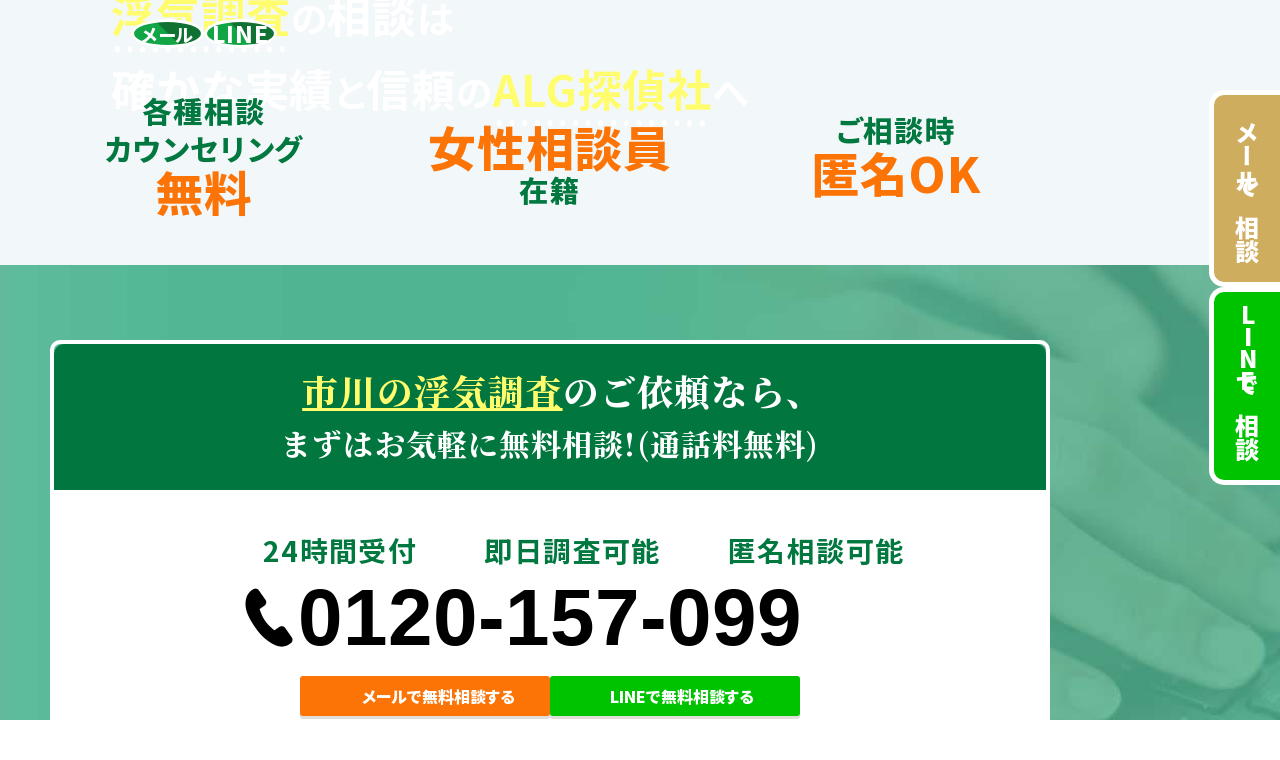

--- FILE ---
content_type: text/html; charset=UTF-8
request_url: https://www.avance-in.co.jp/location/chiba/ichikawa.html
body_size: 14117
content:
<!DOCTYPE html>
<html lang="ja">
    <head>
        <meta charset="UTF-8">
        <meta name="viewport" content="width=device-width, initial-scale=1.0">
        <title>【市川の浮気調査探偵】浮気調査の相談は確かな実績と信頼のALG探偵社へ</title>
        <!--swiper -->
        <link rel="stylesheet" href="https://cdn.jsdelivr.net/npm/swiper@8/swiper-bundle.min.css">
        <link rel="stylesheet" type="text/css" href="css/common.css">
		<link rel="stylesheet" type="text/css" href="css/top.css">
		<link rel="stylesheet" href="../../css/icons.css">
        <!-- Google Fonts -->
        <link rel="preconnect" href="https://fonts.googleapis.com">
        <link rel="preconnect" href="https://fonts.gstatic.com" crossorigin>
        <link href="https://fonts.googleapis.com/css2?family=Cormorant:ital,wght@0,300..700;1,300..700&family=Noto+Sans+JP:wght@100..900&family=Noto+Serif+JP:wght@200..900&display=swap" rel="stylesheet">
    </head>
<body>
    <header class="header">
        <h1 class="main-title">
            市川の浮気調査なら<span class="inbl">ALG探偵社へ</span>
        </h1>
        <div class="fixed-cv fixed-cv_pc">
            <a class="--mail" href="/contact/">
                <span>メールで相談</span>
            </a>
            <a class="--line" href="/line.html">
                <span><span class="--en">LINE</span>で相談</span>
            </a>
        </div>
        <div class="fixed-cv fixed-cv_sp">
			<div class="fixed-cv_sp_inner">
				<a href="tel:0120157099" class="telcv tellink"><span>0120-157-099</span></a>
            	<a class="--mail" href="/contact/"></a>
            	<a class="--line" href="/line.html"></a>
			</div>
        </div>
    </header>
    <main class="main">
        <div class="fv">
            <div class="fv__catch">
                <h2 class="fv__catch-title">
                    <span class="--top block">ALG探偵社</span>
                    <span class="--bottom block">市川の<span class="inbl">浮気調査・探偵</span></span>
                </h2>
                <p class="fv__catch-text">
                    <span class="block sp-large">
                        <span class="text-yellow sp-dot"><span>浮</span><span>気</span><span>調</span><span>査</span></span><span class="--small">の</span>相談<span class="--small">は</span>
                    </span>
                    <span class="block">
                        確かな実績<span class="--small">と</span>信頼<span class="--small">の</span><span class="sp-block sp-large"><span class="text-yellow">ALG探偵社</span><span class="--small">へ</span></span>
                    </span>
                </p>
            </div><!-- fv__catch -->
        </div><!-- fv -->

        <section class="point">
            <div class="inner --narrow">
                <ul class="point__items">
                    <li class="point__item">
                        <ul class="point__item-means">
                            <li class="point__item-mean --tel">電話</li>
                            <li class="point__item-mean --mail">メール</li>
                            <li class="point__item-mean --line">LINE</li>
                        </ul>
                        <span class="text-green">各種相談<br>カウンセリング</span>
                        <span class="text-orange">無料</span>
                    </li>
                    <li class="point__item">
                        <span class="point__item-crown"></span>
                        <span class="text-orange">女性相談員</span>
                        <span class="text-green">在籍</span>
                    </li>
                    <li class="point__item">
                        <span class="point__item-crown"></span>
                        <span class="text-green">ご相談時</span>
                        <span class="text-orange">匿名OK</span>
                    </li>
                </ul>
            </div>
        </section><!-- point -->

        <div class="cv">
            <div class="inner --narrow">
                <div class="cv__contents">
                    <div class="cv__heading">
                        <h2 class="cv__title">
                            <span class="--top block"><span class="text-yellow">市川の浮気調査</span><span class="inbl">のご依頼なら、</span></span>
                            <span class="--bottom block">まずはお気軽に無料相談!<span class="inbl">(通話料無料)</span></span>
                        </h2>
                    </div>
                    <div class="cv__body">
                        <ul class="cv__points">
                            <li class="cv__point">24時間受付</li>
                            <li class="cv__point">即日調査可能</li>
                            <li class="cv__point">匿名相談可能</li>
                        </ul>
                        <ul class="cv__tel">
							<li class="tel"><a href="tel:0120157099" class="telcv tellink"><span>0120-157-099</span></a></li>
						</ul>
						<ul class="cv__links">
							<li class="cv__link">
								<a class="--mail" href="https://www.avance-in.co.jp/contact/">メールで無料相談する</a>
							</li>
							<li class="cv__link">
								<a class="--line" href="https://www.avance-in.co.jp/line.html">LINEで無料相談する</a>
							</li>
						</ul>
                    </div>
                </div>
                <div class="cv__price">
                    <div class="cv__price-heading gra-bg">
                        <p class="cv__price-title">
                            調査<span class="text-green">料金</span>
                        </p>
                    </div>
                    <div class="cv__price-contents">
                        <dl class="cv__price-details">
                            <dt class="cv__price-detail-title">
                                <span class="cv__price-circle gra-orange">成功<span class="inbl">報酬制</span></span>
                                <p class="cv__price-text01">
                                    <img src="img/common/cv/price01.svg" alt="調査員1名/60分">
                                </p>
                            </dt>
                            <dd class="cv__price-detail-price">
                                <p class="cv__price-text02">
                                    <img src="img/common/cv/price02.svg" alt="6,600円（税込）">
                                </p>
                            </dd>
                        </dl>
                    </div>
                </div>
            </div>
        </div><!-- cv -->

        <section class="about gra-bg">
            <div class="inner">
                <div class="about__items">
                    <div class="about__item">
                        <div class="about__item-body">
                            <div class="about__item-heading">
                                <span class="about__title-order">01</span>
                                <span class="about__title-sub gra-orange">安心!</span>
                                <h2 class="about__title-main">
                                    <span class="block"><span class="text-green">大手弁護士法人</span>の</span>
                                    <span class="block">グループ企業の探偵社です</span>
                                </h2>
                            </div>
                            <div class="about__item-textbox">
                                <span class="title-line --about"></span>
                                <p class="about__item-text">
                                    最近"弁護士と提携"を謳っている探偵会社が増えたと感じます。それらと提携している弁護士は<span class="text-green">名前を貸す代わりに探偵会社から仕事を紹介されているのみ</span>です。弁護士と提携している数多の探偵社とALG探偵社の決定的な違いは、「顧問」や「提携」ではなく「<span class="text-green">弁護士法人のグループ企業</span>」です。弊社は<span class="text-green">弁護士法人のグループ会社として法令遵守を徹底して運営</span>しております。
                                </p>
                            </div>
                        </div><!-- about__item-body -->
                        <div class="about__item-imgbox">
                            <figure class="about__item-img">
                                <img src="img/top/about/about01-1.jpg" alt="" decoding="async" loading="lazy">
                            </figure>
                            <figure class="about__item-img">
                                <img src="img/top/about/about01-2.jpg" alt="" decoding="async" loading="lazy">
                            </figure>
                        </div>
                    </div><!-- about__item -->
                    <div class="about__item">
                        <div class="about__item-body">
                            <div class="about__item-heading">
                                <span class="about__title-order">02</span>
                                <span class="about__title-sub gra-orange">手配がスムーズ!</span>
                                <h2 class="about__title-main">
                                    <span class="block"><span class="text-green">弁護士法律事務所</span>と</span>
                                    <span class="block">同フロアにあります</span>
                                </h2>
                            </div>
                            <div class="about__item-textbox">
                                <span class="title-line --about"></span>
                                <p class="about__item-text">
                                    ALG探偵社は、<span class="text-green">法律事務所と同フロア</span>ですので浮気調査後、不倫慰謝料請求など法律相談を必要とされる方の法律無料相談の手配もスムーズです。
                                </p>
                            </div>
                        </div><!-- about__item-body -->
                        <div class="about__item-imgbox">
                            <figure class="about__item-img">
                                <img src="img/top/about/about02-1.jpg" alt="" decoding="async" loading="lazy">
                            </figure>
                            <figure class="about__item-img">
                                <img src="img/top/about/about02-2.jpg" alt="" decoding="async" loading="lazy">
                            </figure>
                        </div>
                    </div><!-- about__item -->
                </div>
                <div class="about__link link-block">
                    <a href="https://www.avance-in.co.jp/office/about.html" class="gra-green-btn">
                        <span>会社概要</span>
                    </a>
                </div>
            </div>
        </section><!-- about -->

    <section class="purpose section">
        <div class="inner">
            <h2 class="section__title" data-title="PURPOSE">
                <span class="text-green">浮</span>気調査の目的
                <span class="title-line --section"></span>
            </h2>
        </div><!-- inner -->
            <div class="purpose__contents">
                <div class="purpose__slider-wrap">
                    <div class="swiper swiper-container js-swiperPurpose purpose__slider">
                        <ul class="swiper-wrapper purpose__slider-items">
                            <li class="swiper-slide purpose__slider-item">
                                <div class="purpose__slider-body --01">
                                    <h3 class="purpose__slider-title">
                                        離婚をするために
                                    </h3>
                                    <p class="purpose__slider-title-sub">
                                        有利な条件で離婚をするために
                                    </p>
                                    <div class="purpose__slider-text">
                                        <p>結婚は半ば勢いでできるものですが、離婚はそうはいきません。「離婚しましょう」「そうしましょう」と簡単に済めば話は早いのですが、そう簡単に事は進みません。</p>
                                        <p>話し合いが揉めた場合、離婚には法廷で定められた５つの原因に基づいて確定し、そのためには証拠が必要となります。</p>
                                    </div>
                                </div>
                                <figure class="purpose__slider-img">
                                    <picture>
                                        <source srcset="img/top/purpose/purpose-slide01_pc.jpg" media="(min-width: 768px)">
                                        <img src="img/top/purpose/purpose-slide01_sp.jpg" alt="" decoding="async" loading="lazy">
                                    </picture>
                                </figure>
                            </li>
                            <li class="swiper-slide purpose__slider-item">
                                <div class="purpose__slider-body --02">
                                    <h3 class="purpose__slider-title">
                                        離婚を<span class="inbl">告げられた時のために</span>
                                    </h3>
                                    <p class="purpose__slider-title-sub">
                                        反撃の材料を準備
                                    </p>
                                    <div class="purpose__slider-text">
                                        <p>配偶者が愛人と不貞をしていた場合、「好きな人ができたので別れたい」とは言いません。大抵は「君とはやっていけない」などといった理由で離婚を迫ってきます。</p>
                                        <p>そのためには反撃の材料が必要となります。来るべき日に備えて証拠集めをしておくことが必要です。</p>
                                    </div>
                                </div>
                                <figure class="purpose__slider-img">
                                    <picture>
                                        <source srcset="img/top/purpose/purpose-slide02_pc.jpg" media="(min-width: 768px)">
                                        <img src="img/top/purpose/purpose-slide02_sp.jpg" alt="" decoding="async" loading="lazy">
                                    </picture>
                                </figure>
                            </li>
                            <li class="swiper-slide purpose__slider-item">
                                <div class="purpose__slider-body --03">
                                    <h3 class="purpose__slider-title">
                                        真実を知りたい
                                    </h3>
                                    <p class="purpose__slider-title-sub">
                                        配偶者の行動を確認
                                    </p>
                                    <div class="purpose__slider-text">
                                        <p>配偶者に不審を感じ、配偶者の行動が読めない場合、相手がいま何をしているのか気になって気になってしょうがない事と思います。</p>
                                        <p>しかし毎日そのような状態では精神衛生上よくありません。仮に配偶者が不貞行動をとっていなかったにしても、真実を知ることによって配偶者への信頼も深まることと思われます。</p>
                                    </div>
                                </div>
                                <figure class="purpose__slider-img">
                                    <picture>
                                        <source srcset="img/top/purpose/purpose-slide03_pc.jpg" media="(min-width: 768px)">
                                        <img src="img/top/purpose/purpose-slide03_sp.jpg" alt="" decoding="async" loading="lazy">
                                    </picture>
                                </figure>
                            </li>
                            <li class="swiper-slide purpose__slider-item">
                                <div class="purpose__slider-body --04">
                                    <h3 class="purpose__slider-title">
                                        やり直したい
                                    </h3>
                                    <p class="purpose__slider-title-sub">
                                        再スタートを切るために
                                    </p>
                                    <div class="purpose__slider-text">
                                        <p>愛人に対する慰謝料請求によってきちんと制裁を加えた上で、配偶者の事は許して迎え入れるのが良いと思います。</p>
                                        <p>喧嘩は引き際が肝心です。いつまでも相手の過失を責めていては再スタートが切れたとしてもいずれ破綻するでしょう。</p>
                                    </div>
                                </div>
                                <figure class="purpose__slider-img">
                                    <picture>
                                        <source srcset="img/top/purpose/purpose-slide04_pc.jpg" media="(min-width: 768px)">
                                        <img src="img/top/purpose/purpose-slide04_sp.jpg" alt="" decoding="async" loading="lazy">
                                    </picture>
                                </figure>
                            </li>
                            <li class="swiper-slide purpose__slider-item">
                                <div class="purpose__slider-body --05">
                                    <h3 class="purpose__slider-title">
                                        ウソを暴きたい
                                    </h3>
                                    <p class="purpose__slider-title-sub">
                                        冷静に反論するために
                                    </p>
                                    <div class="purpose__slider-text">
                                        <p>配偶者が不貞に及んでいたとしても、「私は何も知りませんよ」という顔をしながら冷静に状況を見て証拠を集めることです。</p>
                                        <p>武器が全て揃ったところで対決です。丸腰で対決しているかのように見せかければ、相手は嘘を突き通そうとします。</p>
                                        <p>そこであなたの持っている全ての武器を使えば、相手は反論できなくなるでしょう。</p>
                                    </div>
                                </div>
                                <figure class="purpose__slider-img">
                                    <picture>
                                        <source srcset="img/top/purpose/purpose-slide05_pc.jpg" media="(min-width: 768px)">
                                        <img src="img/top/purpose/purpose-slide05_sp.jpg" alt="" decoding="async" loading="lazy">
                                    </picture>
                                </figure>
                            </li>

                        </ul>
                        <!-- ページネーション -->
                        <div class="swiper-pagination"></div>
                        <!-- 前後の矢印 -->
                        <div class="swiper-button-prev"></div>
                        <div class="swiper-button-next"></div>
                    </div><!-- swiper js-topCanSlider purpose__slider -->
                </div><!-- purpose__slider-wrap -->
            </div><!-- purpose__contents -->
    </section><!-- purpose -->

    <div class="cv">
        <div class="inner --narrow">
            <div class="cv__contents">
                <div class="cv__heading">
                    <h2 class="cv__title">
                        <span class="--top block"><span class="text-yellow">市川の浮気調査</span><span class="inbl">のご依頼なら、</span></span>
                        <span class="--bottom block">まずはお気軽に無料相談!<span class="inbl">(通話料無料)</span></span>
                    </h2>
                </div>
                <div class="cv__body">
                    <ul class="cv__points">
                        <li class="cv__point">24時間受付</li>
                        <li class="cv__point">即日調査可能</li>
                        <li class="cv__point">匿名相談可能</li>
                    </ul>
                    <ul class="cv__tel">
							<li class="tel"><a href="tel:0120157099" class="telcv tellink"><span>0120-157-099</span></a></li>
						</ul>
						<ul class="cv__links">
							<li class="cv__link">
								<a class="--mail" href="https://www.avance-in.co.jp/contact/">メールで無料相談する</a>
							</li>
							<li class="cv__link">
								<a class="--line" href="https://www.avance-in.co.jp/line.html">LINEで無料相談する</a>
							</li>
						</ul>
                </div>
            </div>
            <div class="cv__price">
                <div class="cv__price-heading gra-bg">
                    <p class="cv__price-title">
                        調査<span class="text-green">料金</span>
                    </p>
                </div>
                <div class="cv__price-contents">
                    <dl class="cv__price-details">
                        <dt class="cv__price-detail-title">
                            <span class="cv__price-circle gra-orange">成功<span class="inbl">報酬制</span></span>
                            <p class="cv__price-text01">
                                <img src="img/common/cv/price01.svg" alt="調査員1名/60分">
                            </p>
                        </dt>
                        <dd class="cv__price-detail-price">
                            <p class="cv__price-text02">
                                <img src="img/common/cv/price02.svg" alt="6,600円（税込）">
                            </p>
                        </dd>
                    </dl>
                </div>
            </div>
        </div>
    </div><!-- cv -->

    <section class="merit section">
        <div class="inner">
            <h2 class="section__title" data-title="MERIT">
                <span class="--small">市川の浮気調査を</span>
                ALG探偵社に<span class="inbl">依頼する<span class="text-green">メリット</span></span>
                <span class="title-line --section"></span>
            </h2>
            <ul class="merit__items">
                <li class="merit__item">
                    <figure class="merit__item-img">
                        <img src="img/top/merit/merit1.svg" alt="" decoding="async" loading="lazy" width="250" height="250">
                        <span class="merit__item-order gra-green">
                            <span class="--text">merit</span>
                            <span class="--num">01</span>
                        </span>
                    </figure>
                    <p class="merit__item-text">
                        <span class="block">調査をしていることや</span>
                        <span class="block">内容が<span class="text-orange"><span class="inbl">他人にばれない</span></span></span>
                    </p>
                </li>
                <li class="merit__item">
                    <figure class="merit__item-img">
                        <img src="img/top/merit/merit2.svg" alt="" decoding="async" loading="lazy" width="250" height="250">
                        <span class="merit__item-order gra-green">
                            <span class="--text">merit</span>
                            <span class="--num">02</span>
                        </span>
                    </figure>
                    <p class="merit__item-text">
                        <span class="block"><span class="text-orange">長距離、長時間</span>の</span>
                        <span class="block">追跡や調査が可能</span>
                    </p>
                </li>
                <li class="merit__item">
                    <figure class="merit__item-img">
                        <img src="img/top/merit/merit3.svg" alt="" decoding="async" loading="lazy" width="250" height="250">
                        <span class="merit__item-order gra-green">
                            <span class="--text">merit</span>
                            <span class="--num">03</span>
                        </span>
                    </figure>
                    <p class="merit__item-text">
                        <span class="block">離婚や慰謝料請求に</span>
                        <span class="block"><span class="text-orange">必要な証拠</span><span class="inbl">を得られる</span></span>
                    </p>
                </li>
                <li class="merit__item">
                    <figure class="merit__item-img">
                        <img src="img/top/merit/merit4.svg" alt="" decoding="async" loading="lazy" width="250" height="250">
                        <span class="merit__item-order gra-green">
                            <span class="--text">merit</span>
                            <span class="--num">04</span>
                        </span>
                    </figure>
                    <p class="merit__item-text">
                        <span class="block">現場を直接見なくて<span class="inbl">済むため、</span></span>
                        <span class="block"><span class="text-orange">精神的ダメージを<span class="inbl">軽減</span></span><span class="inbl">できる</span></span>
                    </p>
                </li>
                <li class="merit__item">
                    <figure class="merit__item-img">
                        <img src="img/top/merit/merit5.svg" alt="" decoding="async" loading="lazy" width="250" height="250">
                        <span class="merit__item-order gra-green">
                            <span class="--text">merit</span>
                            <span class="--num">05</span>
                        </span>
                    </figure>
                    <p class="merit__item-text">
                        <span class="block">匿名で相談ができ、</span>
                        <span class="block">相談時に<span class="text-orange"><span class="inbl">個人情報がバレない</span></span></span>
                    </p>
                </li>
            </ul>
            <div class="merit__link link-block">
                <a href="https://www.avance-in.co.jp/uwaki/merit.html" class="gra-orange-btn">
                    <span>探偵に依頼するメリット</span>
                </a>
            </div>

            <div class="merit__possible">
                <h3 class="merit__possible-title section__title">
                    <span class="block"><span class="--bg gra-green">浮気の証拠</span>があると</span>
                    <span class="block">こんなことができます</span>
                </h3>
                <ul class="merit__possible-items">
                    <li class="merit__possible-item">
                        <p class="merit__possible-item-title">
                            <span class="--text">離婚をしないでやり直したい</span>
                        </p>
                        <ul class="merit__possible-subitems">
                            <li class="merit__possible-subitem">
                                浮気を辞めさせる
                            </li>
                            <li class="merit__possible-subitem">
                                浮気相手と<span class="inbl">会わせなくする</span>
                            </li>
                            <li class="merit__possible-subitem">
                                不定慰謝料請求
                            </li>
                            <li class="merit__possible-subitem">
                                認めさせ謝罪させる
                            </li>
                            <li class="merit__possible-subitem">
                                離婚請求を拒否する
                            </li>
                        </ul>
                    </li>
                    <li class="merit__possible-item">
                        <p class="merit__possible-item-title">
                            <span class="--text">離婚したい</span>
                        </p>
                        <ul class="merit__possible-subitems">
                            <li class="merit__possible-subitem">
                                離婚を有利な条件で<span class="inbl">できる</span>
                            </li>
                            <li class="merit__possible-subitem">
                                不定慰謝料請求
                            </li>
                        </ul>
                    </li>
                </ul>
            </div>
        </div>
    </section><!-- possible -->

    <section class="reason section gra-bg">
        <div class="inner">
            <h2 class="section__title" data-title="REASON">
                <span class="--small"><span class="text-green">市</span>川の浮気調査に<span class="inbl">ALG探偵社が</span></span>
                選ばれる<span class="text-green">理由</span>
                <span class="title-line --section"></span>
            </h2>
            <ul class="reason__items">
                <li class="reason__item top-narrow">
                    <div class="reason__item-heading">
                        <div class="reason__item-heading-order">
                            <span class="--text gra-green">信頼</span>
                            <span class="--num">01</span>
                        </div>
                        <h3 class="reason__item-title">
                            <span class="--top">
                                市川の浮気調査で
                            </span>
                            <span class="--bottom">
                                ALG探偵社が<span class="inbl"><span class="text-orange">信頼</span>される理由</span>
                            </span>
                        </h3>
                    </div>
                    <div class="reason__item-body">
                        <div class="reason__item-text">
                            <ul class="reason__item-lists">
                                <li class="reason__item-list">
                                    所属弁護士106名以上の<span class="text-green">大規模弁護士事務所のグループ企業</span>
                                </li>
                                <li class="reason__item-list">
                                    ご相談は<span class="text-green">弁護士事務所内に併設</span>された応接にて
                                </li>
                                <li class="reason__item-list">
                                    弁護士による<span class="text-green">無料法律相談</span>実施
                                </li>
                            </ul>
                        </div>
                        <figure class="reason__item-img">
                            <img src="img/top/reason/reason01.jpg" alt="" decoding="async" loading="lazy">
                        </figure>
                    </div>
                </li>
                <li class="reason__item">
                    <div class="reason__item-heading">
                        <div class="reason__item-heading-order">
                            <span class="--text gra-green">安心</span>
                            <span class="--num">02</span>
                        </div>
                        <h3 class="reason__item-title">
                            <span class="--top">
                                市川の浮気調査で
                            </span>
                            <span class="--bottom">
                                ALG探偵社が<span class="inbl"><span class="text-orange">安心</span>される理由</span>
                            </span>
                        </h3>
                    </div>
                    <div class="reason__item-body">
                        <div class="reason__item-text">
                            <ul class="reason__item-lists">
                                <li class="reason__item-list">
                                    <span class="text-green">匿名OK！</span>お気軽にご相談下さい
                                </li>
                                <li class="reason__item-list">
                                    <span class="text-green">相談は何度でも無料</span>。親切、丁寧な対応をお約束
                                </li>
                                <li class="reason__item-list">
                                    <span class="text-green">メール、LINE</span>でお気軽に相談
                                </li>
                                <li class="reason__item-list">
                                    来社できなくても<span class="text-green">郵送(メール、LINE)で契約</span>できます
                                </li>
                                <li class="reason__item-list">
                                    <span class="text-green">解約手数料0円！</span>如何なる場合もかかりません
                                </li>
                            </ul>
                        </div>
                        <figure class="reason__item-img">
                            <img src="img/top/reason/reason02.jpg" alt="" decoding="async" loading="lazy">
                        </figure>
                    </div>
                </li>
                <li class="reason__item">
                    <div class="reason__item-heading">
                        <div class="reason__item-heading-order">
                            <span class="--text gra-green">料金</span>
                            <span class="--num">03</span>
                        </div>
                        <h3 class="reason__item-title">
                            <span class="--top">
                                市川の浮気調査をする
                            </span>
                            <span class="--bottom">
                                ALG探偵社の調査料金が<span class="inbl"><span class="text-orange">安い</span>理由</span>
                            </span>
                        </h3>
                    </div>
                    <div class="reason__item-body">
                        <div class="reason__item-text">
                            <ul class="reason__item-lists">
                                <li class="reason__item-list">
                                    <span class="text-green">業界最安値！最短1時間でも調査可能</span>。<br>
                                    もっとも無駄のない料金システム<br>
                                    ※弁護士事務所との併設運営によるコスト削減だからこそ可能！
                                </li>
                                <li class="reason__item-list">
                                    報告書作成、特殊調査機材、早朝深夜調査などの<span class="text-green">割増費用なし</span><br>
                                    ※グループ弁護士は圧倒的な経験あり。不貞の証拠は1回でOK！
                                </li>
                            </ul>
                        </div>
                        <figure class="reason__item-img">
                            <img src="img/top/reason/reason03.jpg" alt="" decoding="async" loading="lazy">
                        </figure>
                    </div>
                </li>
                <li class="reason__item">
                    <div class="reason__item-heading">
                        <div class="reason__item-heading-order">
                            <span class="--text gra-green">調査力</span>
                            <span class="--num">04</span>
                        </div>
                        <h3 class="reason__item-title">
                            <span class="--top">
                                市川の浮気調査をする
                            </span>
                            <span class="--bottom">
                                ALG探偵社の浮気調査力が<span class="inbl"><span class="text-orange">確か</span>な理由</span>
                            </span>
                        </h3>
                    </div>
                    <div class="reason__item-body">
                        <div class="reason__item-text">
                            <ul class="reason__item-lists">
                                <li class="reason__item-list">
                                    <span class="text-green">弁護士お墨付き</span>の調査力
                                </li>
                                <li class="reason__item-list">
                                    調査力に自信があるからできる！<span class="text-green">現場調査員とリアルタイム連絡可能</span>
                                </li>
                                <li class="reason__item-list">
                                    <span class="text-green">グループ弁護士との連携</span>により無駄な調査をなくします
                                </li>
                            </ul>
                        </div>
                        <figure class="reason__item-img">
                            <img src="img/top/reason/reason04.jpg" alt="" decoding="async" loading="lazy">
                        </figure>
                    </div>
                </li>
            </ul>
            <div class="merit__link link-block reason__link">
                <a href="https://www.avance-in.co.jp/uwaki/merit.html" class="gra-orange-btn">
                    <span>ALG探偵社の浮気調査について</span>
                </a>
            </div>
        </div>
    </section><!-- reason -->

    <div class="cv">
        <div class="inner --narrow">
            <div class="cv__contents">
                <div class="cv__heading">
                    <h2 class="cv__title">
                        <span class="--top block"><span class="text-yellow">市川の浮気調査</span><span class="inbl">のご依頼なら、</span></span>
                        <span class="--bottom block">まずはお気軽に無料相談!<span class="inbl">(通話料無料)</span></span>
                    </h2>
                </div>
                <div class="cv__body">
                    <ul class="cv__points">
                        <li class="cv__point">24時間受付</li>
                        <li class="cv__point">即日調査可能</li>
                        <li class="cv__point">匿名相談可能</li>
                    </ul>
                    <ul class="cv__tel">
							<li class="tel"><a href="tel:0120157099" class="telcv tellink"><span>0120-157-099</span></a></li>
						</ul>
						<ul class="cv__links">
							<li class="cv__link">
								<a class="--mail" href="https://www.avance-in.co.jp/contact/">メールで無料相談する</a>
							</li>
							<li class="cv__link">
								<a class="--line" href="https://www.avance-in.co.jp/line.html">LINEで無料相談する</a>
							</li>
						</ul>
                </div>
            </div>
            <div class="cv__price">
                <div class="cv__price-heading gra-bg">
                    <p class="cv__price-title">
                        調査<span class="text-green">料金</span>
                    </p>
                </div>
                <div class="cv__price-contents">
                    <dl class="cv__price-details">
                        <dt class="cv__price-detail-title">
                            <span class="cv__price-circle gra-orange">成功<span class="inbl">報酬制</span></span>
                            <p class="cv__price-text01">
                                <img src="img/common/cv/price01.svg" alt="調査員1名/60分">
                            </p>
                        </dt>
                        <dd class="cv__price-detail-price">
                            <p class="cv__price-text02">
                                <img src="img/common/cv/price02.svg" alt="6,600円（税込）">
                            </p>
                        </dd>
                    </dl>
                </div>
            </div>
        </div>
    </div><!-- cv -->

    <section class="service section">
        <div class="inner">
            <h2 class="section__title service__title" data-title="SERVICE">
                <span class="--small">市川の浮気調査なら</span>
                <span class="block --middle">ALG<span>探偵社</span></span>
                <span class="block --bottom"><span class="text-green --large">4</span>つの<span class="inbl"><span class="text-green">無料</span>サービス</span></span>
                <span class="title-line --section"></span>
            </h2>
            <ul class="service__items">
                <li class="service__item">
                    <div class="service__item-order">
                        <div class="service__item-order-body">
                            <span class="service__item-order-text">service</span>
                            <span class="service__item-order-num">01</span>
                        </div>
                    </div>
                    <div class="service__item-body">
                        <div class="service__item-text">
                            <p class="service__item-title">
                                <span class="block">早朝・深夜料金 無料</span>
                                <span class="block">割増なし。</span>
                            </p>
                            <p class="service__item-detail">
                                常に料金は一定
                            </p>
                        </div>
                        <figure class="service__item-img">
                            <img src="img/top/service/service01.png" alt="" decoding="async" loading="lazy">
                        </figure>
                    </div>
                </li>
                <li class="service__item">
                    <div class="service__item-order">
                        <div class="service__item-order-body">
                            <span class="service__item-order-text">service</span>
                            <span class="service__item-order-num">02</span>
                        </div>
                    </div>
                    <div class="service__item-body">
                        <div class="service__item-text">
                            <p class="service__item-title">
                                <span class="block">調査報告書</span>
                                <span class="block">無料</span>
                            </p>
                            <p class="service__item-detail">
                                無料で作成・お渡し
                            </p>
                        </div>
                        <figure class="service__item-img">
                            <img src="img/top/service/service02.png" alt="" decoding="async" loading="lazy">
                        </figure>
                    </div>
                </li>
                <li class="service__item">
                    <div class="service__item-order">
                        <div class="service__item-order-body">
                            <span class="service__item-order-text">service</span>
                            <span class="service__item-order-num">03</span>
                        </div>
                    </div>
                    <div class="service__item-body">
                        <div class="service__item-text">
                            <p class="service__item-title">
                                <span class="block">ご相談・ご面談</span>
                                <span class="block">お見積もり 無料</span>
                            </p>
                            <p class="service__item-detail">
                                何度でも<span class="inbl">ご相談頂けます</span><br>お見積もりも<span class="inbl">詳細にご提示！</span>
                            </p>
                        </div>
                        <figure class="service__item-img">
                            <img src="img/top/service/service03.png" alt="" decoding="async" loading="lazy">
                        </figure>
                    </div>
                </li>
                <li class="service__item">
                    <div class="service__item-order">
                        <div class="service__item-order-body">
                            <span class="service__item-order-text">service</span>
                            <span class="service__item-order-num">04</span>
                        </div>
                    </div>
                    <div class="service__item-body">
                        <div class="service__item-text">
                            <p class="service__item-title">
                                <span class="block">特殊機材代</span>
                                <span class="block">無料</span>
                            </p>
                            <p class="service__item-detail">
                                追加料金なく<span class="inbl">使用可能</span>
                            </p>
                        </div>
                        <figure class="service__item-img">
                            <img src="img/top/service/service04.png" alt="" decoding="async" loading="lazy">
                        </figure>
                    </div>
                </li>
            </ul>
        </div>
    </section>

    <section class="promise">
        <div class="inner">
            <h2 class="section__title promise__title" data-title="PROMISE">
                <span>お約束いたします</span>
            </h2>
            <div class="promise__contents">
                <div class="promise__body">
                    <h3 class="promise__body-title">
                        <span class="--line is-pc"><span class="--line is-sp">ALG探偵社は調査で</span><span class="inbl --line is-sp"><span class="text-green">実際にかかった時間</span>の</span></span>
                        <span class="--line">料金しかいただきません</span>
                    </h3>
                    <div class="promise__body-text">
                        <p>
                            一般的に<span class="text-orange">探偵との契約は一定の時間で契約</span>します。例えば10時間契約などです。<br>
                            仮に6時間で調査を終了しても、契約はあくまで10時間のため<span class="text-orange">残る4時間分は返ってきません。</span>
                        </p>
                        <p>
                            ALG探偵社では、ご請求は探偵が実際に<span class="text-orange">稼動した分のみ</span>となりますから、上記例で言えば仮に10時間契約であったとしても<span class="text-orange">4時間分の調査料金は返金されます</span>のでご安心してご利用いただけます。
                        </p>
                    </div>
                </div>
                <div class="promise__img-box">
                    <figure class="promise__img">
                        <img src="img/top/promise/promise01.jpg" alt="" decoding="async" loading="lazy">
                    </figure>
                    <figure class="promise__img">
                        <img src="img/top/promise/promise02.jpg" alt="" decoding="async" loading="lazy">
                    </figure>
                </div>
            </div>
        </div>
    </section><!-- promise -->

    <div class="cv">
        <div class="inner --narrow">
            <div class="cv__contents">
                <div class="cv__heading">
                    <h2 class="cv__title">
                        <span class="--top block"><span class="text-yellow">市川の浮気調査</span><span class="inbl">のご依頼なら、</span></span>
                        <span class="--bottom block">まずはお気軽に無料相談!<span class="inbl">(通話料無料)</span></span>
                    </h2>
                </div>
                <div class="cv__body">
                    <ul class="cv__points">
                        <li class="cv__point">24時間受付</li>
                        <li class="cv__point">即日調査可能</li>
                        <li class="cv__point">匿名相談可能</li>
                    </ul>
                    <ul class="cv__tel">
							<li class="tel"><a href="tel:0120157099" class="telcv tellink"><span>0120-157-099</span></a></li>
						</ul>
						<ul class="cv__links">
							<li class="cv__link">
								<a class="--mail" href="https://www.avance-in.co.jp/contact/">メールで無料相談する</a>
							</li>
							<li class="cv__link">
								<a class="--line" href="https://www.avance-in.co.jp/line.html">LINEで無料相談する</a>
							</li>
						</ul>
                </div>
            </div>
            <div class="cv__price">
                <div class="cv__price-heading gra-bg">
                    <p class="cv__price-title">
                        調査<span class="text-green">料金</span>
                    </p>
                </div>
                <div class="cv__price-contents">
                    <dl class="cv__price-details">
                        <dt class="cv__price-detail-title">
                            <span class="cv__price-circle gra-orange">成功<span class="inbl">報酬制</span></span>
                            <p class="cv__price-text01">
                                <img src="img/common/cv/price01.svg" alt="調査員1名/60分">
                            </p>
                        </dt>
                        <dd class="cv__price-detail-price">
                            <p class="cv__price-text02">
                                <img src="img/common/cv/price02.svg" alt="6,600円（税込）">
                            </p>
                        </dd>
                    </dl>
                </div>
            </div>
        </div>
    </div><!-- cv -->

    <section class="voice section">
        <div class="inner">
            <h2 class="section__title" data-title="VOICE">
                <span class="--small">浮気調査をご依頼いただいた</span>
                <span class="text-green">お客様の声</span>
                <span class="title-line --section"></span>
            </h2>
        </div>
            <div class="voice__contents">
                <div class="voice__slider-wrap">
                    <div class="swiper swiper-container js-swiperVoice voice__slider">
                        <ul class="swiper-wrapper voice__slider-items">
                            <li class="swiper-slide voice__slider-item">
                                <div class="voice__slider-body">
                                    <dl class="voice__level">
                                        <dt>満足</dt>
                                        <dd>
                                            <span class="voice__level-star"></span>
                                            <span class="voice__level-star"></span>
                                            <span class="voice__level-star"></span>
                                            <span class="voice__level-star"></span>
                                            <span class="voice__level-star"></span>
                                        </dd>
                                    </dl>
                                    <h3 class="voice__slider-title">
                                        「探偵社」というと信用できないような恐いイメージを持っていましたが、貴社は信頼できる探偵社さんだと思いました。
                                    </h3>
                                    <div class="voice__slider-text --narrow">
                                        <p>心が折れそうになりながら、面談に向かいましたが面談担当の方は本当にお優しく温かで、包み込むように私の話を聞いてくださり心より感謝しております。<br>
                                        調査員の方も、大変ご優秀で完璧な観察力、行動力と正確な報告、本当に素晴らしい調査員さんです。「探偵社」というと何か用できないようなそんな恐いイメージを持っていましたが、貴社は、信頼できる、今後も何かあったらお願いしたい探偵社さんだと思いました。心より感謝しております。</p>
                                    </div>
                                    <div class="voice__slider-link">
                                        <button class="voice__btn js-modal" data-modal-content="img/top/voice/voice_img04_big.png">続きを見る</button>
                                    </div>
                                </div>
                                <figure class="voice__slider-img">
                                    <img src="img/top/voice/voice01.png" alt="" decoding="async" loading="lazy">
                                </figure>
                            </li>
                            <li class="swiper-slide voice__slider-item">
                                <div class="voice__slider-body">
                                    <dl class="voice__level">
                                        <dt>満足</dt>
                                        <dd>
                                            <span class="voice__level-star"></span>
                                            <span class="voice__level-star"></span>
                                            <span class="voice__level-star"></span>
                                            <span class="voice__level-star"></span>
                                            <span class="voice__level-star"></span>
                                        </dd>
                                    </dl>
                                    <h3 class="voice__slider-title">
                                        後日送られてきたレポートも写真入りで説明も分かりやすく、助かりました。
                                    </h3>
                                    <div class="voice__slider-text">
                                        <p>対応も相談も感じが良くて話しやすかったです。調査中の報告もまめに送って下さいました。</p>
                                        <p>早めに終了するとその分の料金を返金して下さって、良心的な会社だと思いました。後日送られてきたレポートも写真入りで説明も分かりやすく、助かりました。ALG探偵…
                                        </p>
                                    </div>
                                    <div class="voice__slider-link">
                                        <button class="voice__btn js-modal" data-modal-content="img/top/voice/voice_img02_big.png">続きを見る</button>
                                    </div>
                                </div>
                                <figure class="voice__slider-img">
                                    <img src="img/top/voice/voice02.png" alt="" decoding="async" loading="lazy">
                                </figure>
                            </li>
                            <li class="swiper-slide voice__slider-item">
                                <div class="voice__slider-body">
                                    <dl class="voice__level">
                                        <dt>満足</dt>
                                        <dd>
                                            <span class="voice__level-star"></span>
                                            <span class="voice__level-star"></span>
                                            <span class="voice__level-star"></span>
                                            <span class="voice__level-star"></span>
                                            <span class="voice__level-star"></span>
                                        </dd>
                                    </dl>
                                    <h3 class="voice__slider-title">
                                        ALG探偵社が一番親身になってもらえたし、見積もりも納得感のあるものでした。
                                    </h3>
                                    <div class="voice__slider-text">
                                        <p>何社も他を見て回って、実際に相談・見積りをもらいましたが、ALG探偵社が一番親身になってもらったし、見積りも納得感のあるものでした。</p>
                                        <p>調査中も適宜報告や相談を調査員の方から直接いただけるので安心感があるし、とても良心的な探偵社と感じました</p>
                                    </div>
                                    <div class="voice__slider-link">
                                        <button class="voice__btn js-modal" data-modal-content="img/top/voice/voice_img01_big.png">続きを見る</button>
                                    </div>
                                </div>
                                <figure class="voice__slider-img">
                                    <img src="img/top/voice/voice03.png" alt="" decoding="async" loading="lazy">
                                </figure>
                            </li>
                            <li class="swiper-slide voice__slider-item">
                                <div class="voice__slider-body">
                                    <dl class="voice__level">
                                        <dt>満足</dt>
                                        <dd>
                                            <span class="voice__level-star"></span>
                                            <span class="voice__level-star"></span>
                                            <span class="voice__level-star"></span>
                                            <span class="voice__level-star"></span>
                                            <span class="voice__level-star"></span>
                                        </dd>
                                    </dl>
                                    <h3 class="voice__slider-title">
                                        ホテルでの2人の写真を撮ってもらうことができ本当に良かったと感謝しています。
                                    </h3>
                                    <div class="voice__slider-text">
                                        <p>探偵に調査を依頼したくても料金のこと、本当に信頼できるのか、いろいろなことを考えてなかなか踏み出すことができませんでしたがどうしても浮気の証拠がほしいのでお願いすることにしました。</p>
                                        <p>最初は、なかなかいい結果がでなくてあせっていましたが</p>
                                    </div>
                                    <div class="voice__slider-link">
                                        <button class="voice__btn js-modal" data-modal-content="img/top/voice/voice_img03_big.png">続きを見る</button>
                                    </div>
                                </div>
                                <figure class="voice__slider-img">
                                    <img src="img/top/voice/voice04.png" alt="" decoding="async" loading="lazy">
                                </figure>
                            </li>
                            <li class="swiper-slide voice__slider-item">
                                <div class="voice__slider-body">
                                    <dl class="voice__level">
                                        <dt>満足</dt>
                                        <dd>
                                            <span class="voice__level-star"></span>
                                            <span class="voice__level-star"></span>
                                            <span class="voice__level-star"></span>
                                            <span class="voice__level-star"></span>
                                            <span class="voice__level-star"></span>
                                        </dd>
                                    </dl>
                                    <h3 class="voice__slider-title">
                                        ずっと一人で悩んでいては毎日泣いていたので、一人じゃないと思えた時の安心感は言葉では言い表せません。
                                    </h3>
                                    <div class="voice__slider-text --narrow">
                                        <p>主人の不貞行為の証拠を取る為にALGさんにご依頼させてもらいました。最初の面談の時から寄り添って話しを聞いていただき、とても心強かったです。ずっと一人で悩んでいては毎日泣いていたので、一人じゃないと思えた時の安心感は言葉では言い表せません。また、調査員の方々もこまめに連絡を取って下さりとても助かりました。この先、また戦いの山はありますが大きなー歩を踏み出す事が出来ました。本当に感謝しております。息子との明るい未来の為に私はがんばります。</p>
                                    </div>
                                    <div class="voice__slider-link">
                                        <button class="voice__btn js-modal" data-modal-content="img/top/voice/voice_img05_big.png">続きを見る</button>
                                    </div>
                                </div>
                                <figure class="voice__slider-img">
                                    <img src="img/top/voice/voice05.png" alt="" decoding="async" loading="lazy">
                                </figure>
                            </li>
                        </ul>
                        <!-- ページネーション -->
                        <div class="swiper-pagination"></div>
                        <!-- 前後の矢印 -->
                        <div class="swiper-button-prev"></div>
                        <div class="swiper-button-next"></div>
                    </div><!-- swiper js-topCanSlider purpose__slider -->
                </div><!-- purpose__slider-wrap -->

                <!-- モーダルコンテンツ -->
                <div id="myModal" class="modal">
                    <div class="modal-content">
                        <figure class="modal-img">
                            <img id="modalImage" src="" alt="お客様の声お手紙の画像">
                        </figure>
                        <div class="modal-close__area">
                            <button class="modal-close js-modal-close">閉じる</button>
                        </div>
                    </div>
                </div>
            </div><!-- voice__contents -->
    </section><!-- voice -->

    <section class="survey">
        <div class="inner">
            <div class="survey__contents">
                <div class="survey__graph">
                    <!-- <p class="survey__graph-title">
                        電話相談員の対応
                    </p> -->
                    <!-- スライダー -->
                    <div class="swiper slider js-survey-slider survey-slider__items">
                        <div class="swiper-wrapper">
                            <div class="swiper-slide">
                                <p class="survey__graph-title">
                                    電話相談員の対応
                                </p>
                                <div class="survey-slider__img">
                                    <img src="img/top/survey/graph01.png" alt="満足度93.8%">
                                </div>
                            </div>
                            <div class="swiper-slide">
                                <p class="survey__graph-title">
                                    相談員の面談対応
                                </p>
                                <div class="survey-slider__img">
                                    <img src="img/top/survey/graph02.png" alt="満足度95.4%">
                                </div>
                            </div>
                            <div class="swiper-slide">
                                <p class="survey__graph-title">
                                    調査員の対応
                                </p>
                                <div class="survey-slider__img">
                                    <img src="img/top/survey/graph03.png" alt="満足度91.7%">
                                </div>
                            </div>
                            <div class="swiper-slide">
                                <p class="survey__graph-title">
                                    調査結果の報告内容
                                </p>
                                <div class="survey-slider__img">
                                    <img src="img/top/survey/graph04.png" alt="満足度95.5%">
                                </div>
                            </div>
                        </div>
                        <!-- 前後の矢印 -->
                        <div class="swiper-button-next"></div>
                        <div class="swiper-button-prev"></div>
                        <div class="swiper-pagination"></div>
                    </div>
                </div><!-- survey__graph -->

                <div class="survey__body">
                    <h2 class="section__title survey__title" data-title="VOICE">
                        お客様アンケート調査
                    </h2>
                    <div class="survey__list">
                        <!-- サムネイル -->
                        <div class="swiper slider-thumbnail">
                            <div class="swiper-wrapper survey__list-items">
                                <div class="swiper-slide survey__thumb-item">
                                    <p class="slider-thumbnail__text"><span class="text-green">電話相談員</span>の対応<span class="--arrow"></span></p>
                                </div>
                                <div class="swiper-slide survey__thumb-item">
                                    <p class="slider-thumbnail__text"><span class="text-green">相談員</span>の面談対応<span class="--arrow"></span></p>

                                </div>
                                <div class="swiper-slide survey__thumb-item">
                                    <p class="slider-thumbnail__text"><span class="text-green">調査員</span>の対応<span class="--arrow"></span></p>
                                </div>
                                <div class="swiper-slide survey__thumb-item">
                                    <p class="slider-thumbnail__text"><span class="text-green">調査結果</span>の報告内容<span class="--arrow"></span></p>
                                </div>
                            </div>
                        </div>
                    </div>
                </div>
            </div><!-- survey__contents -->
        </div>
    </section><!-- survey -->

    <section class="case section">
        <div class="inner --narrow">
            <h2 class="section__title" data-title="CASE">
                <span class="--small">市川で<span class="inbl">浮気調査の</span></span>
                ご相談<span class="text-green">例</span>
                <span class="title-line --section"></span>
            </h2>
            <div class="case__contents woman">
                <div class="case__contents-box">
                    <div class="case__heading woman">
                        <h3 class="case__contents-title">
                            <span class="--main">ただ、真実を知りたいのです。そこで探偵さんに浮気調査をしてほしいと思っています。</span><span class="--status">（46歳 女性）</span>
                        </h3>
                    </div>
                    <div class="case__contents-detail">
                        <div class="accordion">
                            <!-- ボタン -->
                            <span class="case-btn js-accordion-btn"></span>
                            <div class="accordion-text js-accordion-text">
                                <p>私は市川のとある病院に勤務している看護婦46歳です。主人は市町村の官公庁に努めており、45歳になります。子どもは4人、そのうち2人は双子で毎日どたばたです。</p>
                                <p>
                                私は看護婦なので頻繁に夜勤があります。夜勤の際は、同じ敷地内に暮らしている私の両親に子どもを預けて仕事に向かいます。夜勤のとき、最初は主人に子守を任せていたのですが、さすがに4人は大変で家が散らかってしまっていたので親に頼ることにしました。しかし、これがきっかけで主人に浮気の疑いを持っております。
								</p><p>
                                ここ２年くらいの話なのですが、母親は言うには、主人は私がいない日は深夜まで帰宅しないというのです。帰宅してから出かけることもあるそうです。主人に聞くと怪しまれるので、夜勤だと嘘を言って実家から主人の動きを観察したこともあります。すると帰宅したのは午前0時ころ。官公庁は最近残業に対して厳しくなっており、私が家にいるときは７時には帰宅しています。
                                </p><p>
                                そして子どもと遊んでくれたりお風呂に入れたりしてくれるのですが、妙に優しいのです。私にも気を遣い、進んで食事の後片付けをし、「いつも忙しいのにありがとう」など、今まで言ったことのないような感謝の言葉を口にするのです。どう考えても罪滅ぼしで優しくしているようにしか思えません。
                                </p><p>
                                彼が今いる部署は忙しくなく、残業もほとんどないようなところです。離婚は考えていません。子供にとってはいい父親で、稼いだお金も家にいれてくれます。ただ、真実を知りたいのです。そこで探偵さんに浮気調査をしてほしいと思っています。その後のことは、結果が分かってから考えたいと思います。
                                </p>
                            </div>
                        </div>
                    </div>
                </div>
                <div class="case__caution">
                    <p>事例はご相談いただける浮気調査の例として挙げたもので、実際の相談例ではございません。</p>
                    <p>実際の相談に対しては、個人情報保護法に基づき厳格な管理をしております。</p>
                    <p>ホームページ上でその詳細を公開することは絶対にありません。</p>
                    <p>大手弁護士法人のグループ企業の探偵社になりますので安心してご相談ください。</p>
                </div>
            </div>
        </div>

    </section><!-- case -->

    <div class="breadcrumb__area">
        <div class="inner">
            <div class="breadcrumbs">
                <span>
                    <a href="/">
                        <span>HOME</span>
                    </a>
                </span>
                <span>
                    <a href="https://www.avance-in.co.jp/office/chiba/">
                        <span>ALG探偵社千葉</span>
                    </a>
                </span>
                <span>
                    <a href="https://www.avance-in.co.jp/office/chiba/">
                        <span>千葉県の浮気調査ならALG探偵社千葉</span>
                    </a>
                </span>
                <span>市川の浮気調査なら【大手弁護士法人のグループ企業】へ！</span>
            </div>
        </div>
    </div>


    <div class="cv">
        <div class="inner --narrow">
            <div class="cv__contents">
                <div class="cv__heading">
                    <h2 class="cv__title">
                        <span class="--top block"><span class="text-yellow">市川の浮気調査</span><span class="inbl">のご依頼なら、</span></span>
                        <span class="--bottom block">まずはお気軽に無料相談!<span class="inbl">(通話料無料)</span></span>
                    </h2>
                </div>
                <div class="cv__body">
                    <ul class="cv__points">
                        <li class="cv__point">24時間受付</li>
                        <li class="cv__point">即日調査可能</li>
                        <li class="cv__point">匿名相談可能</li>
                    </ul>
                    <ul class="cv__tel">
							<li class="tel"><a href="tel:0120157099" class="telcv tellink"><span>0120-157-099</span></a></li>
						</ul>
						<ul class="cv__links">
							<li class="cv__link">
								<a class="--mail" href="https://www.avance-in.co.jp/contact/">メールで無料相談する</a>
							</li>
							<li class="cv__link">
								<a class="--line" href="https://www.avance-in.co.jp/line.html">LINEで無料相談する</a>
							</li>
						</ul>
                </div>
            </div>
            <div class="cv__price">
                <div class="cv__price-heading gra-bg">
                    <p class="cv__price-title">
                        調査<span class="text-green">料金</span>
                    </p>
                </div>
                <div class="cv__price-contents">
                    <dl class="cv__price-details">
                        <dt class="cv__price-detail-title">
                            <span class="cv__price-circle gra-orange">成功<span class="inbl">報酬制</span></span>
                            <p class="cv__price-text01">
                                <img src="img/common/cv/price01.svg" alt="調査員1名/60分">
                            </p>
                        </dt>
                        <dd class="cv__price-detail-price">
                            <p class="cv__price-text02">
                                <img src="img/common/cv/price02.svg" alt="6,600円（税込）">
                            </p>
                        </dd>
                    </dl>
                </div>
            </div>
        </div>
    </div><!-- cv -->

    </main>

    <footer class="footer">
        <div class="inner">
            <div class="footer__contents">
                    <div class="footer__logo">
                        ALG探偵社
                    </div>
                    <nav class="footer__nav">
                        <ul class="footer__nav-items">
                            <li class="footer__nav-item">
                                <a href="https://www.avance-in.co.jp/">ALG探偵社トップページ</a>
                            </li>
                            <li class="footer__nav-item">
                                <a href="https://www.avance-in.co.jp/#link01">浮気調査について</a>
                            </li>
                            <li class="footer__nav-item">
                                <a href="https://www.avance-in.co.jp/price/">調査料金</a>
                            </li>
                            <li class="footer__nav-item">
                                <a href="https://www.avance-in.co.jp/flowchart/">調査の流れ</a>
                            </li>
                            <li class="footer__nav-item">
                                <a href="https://www.avance-in.co.jp/report/">報告書サンプル</a>
                            </li>
                            <li class="footer__nav-item">
                                <a href="https://www.avance-in.co.jp/other/">その他調査項目</a>
                            </li>
                            <li class="footer__nav-item">
                                <a href="https://www.avance-in.co.jp/#link02">ALG探偵社について</a>
                            </li>
                            <li class="footer__nav-item">
                                <a href="https://www.avance-in.co.jp/faq/">よくあるご質問</a>
                            </li>
                            <li class="footer__nav-item">
                                <a href="https://www.avance-in.co.jp/office/about.html">会社概要</a>
                            </li>
                            <li class="footer__nav-item">
                                <a href="https://www.avance-in.co.jp/office/privacy.html">プライバシーポリシー</a>
                            </li>
                        </ul>
                    </nav>
            </div><!-- footer__contents -->
        </div><!-- inner -->
        <div class="footer_copy gra-green_thin">
            Copyright &copy; 2014-2026 ALG探偵社 <span class="inbl">All Rights Reserved.</span>
        </div>
    </footer>

    <script src="https://code.jquery.com/jquery-3.6.0.min.js"></script>
    <script src="https://cdn.jsdelivr.net/npm/swiper@8/swiper-bundle.min.js"></script>
    <script src="js/common.js"></script>
    <script src="js/top.js"></script>
</body>
</html>

--- FILE ---
content_type: text/css
request_url: https://www.avance-in.co.jp/location/chiba/css/common.css
body_size: 5919
content:
/*全体ーーーーーーーーーーーーーーーーーーーーーーーーーーーーーーーーーーーーーーーーーーー*/

/*** The new CSS reset - version 1.11.1 (last updated 24.10.2023) ***/

*:where(:not(html,iframe,canvas,img,svg,video,audio):not(svg*,symbol*)){all:unset;display:revert}
html{-moz-text-size-adjust:none;-webkit-text-size-adjust:none;text-size-adjust:none}
a,button{cursor:revert}
ol,ul,menu,summary{list-style:none;margin:0;padding:0}
img{max-inline-size:100%;max-block-size:100%;width: 100%;height: auto;}
table{border-collapse:collapse}
input,textarea{-webkit-user-select:auto}
textarea{white-space:revert}
meter{-webkit-appearance:revert;appearance:revert}:where(pre){all:revert;box-sizing:border-box}::placeholder{color:unset}:where([hidden]){display:none}:where([contenteditable]:not([contenteditable="false"])){-moz-user-modify:read-write;-webkit-user-modify:read-write;overflow-wrap:break-word;-webkit-line-break:after-white-space;-webkit-user-select:auto}:where([draggable="true"]){-webkit-user-drag:element}:where(dialog:modal){all:revert;box-sizing:border-box}
*,*::before,*::after{margin:0;padding:0;box-sizing:border-box}

a {text-decoration: none;color: inherit;transition: opacity 0.3s;}.text-block{display: inline-block;}

.visually-hidden {
    position: absolute;
    white-space: nowrap;
    width: 1px;
    height: 1px;
    overflow: hidden;
    border: 0;
    padding: 0;
    clip: rect(0, 0, 0, 0);
    clip-path: inset(50%);
    margin: -1px;
}

/***********************
共通スタイル
***********************/
:root{
    --base-font: "Noto Sans JP", sans-serif;
    --mincho: "Noto Serif JP", serif;
    --en: "Cormorant", serif;
    --black: #040404;
    --black: #000;
    --green-fv: #218054;
    --green01: #00783f;
    --green02: #03743e;
    --green-subtitle: #4db39d;
    --line: #00c300;
    --yellow: #fffd6d;
    --beige: #cfad5f;
    --orange: #fc7406;
    --pink: #f15a5a;
}

body {
    color: var(--base-color);
    font-family: var(--base-font);
    font-style: normal;
    font-optical-sizing: auto;
    font-feature-settings: "palt";
    position: relative;
}

img{
    vertical-align: bottom;
}

a{
    transition: 0.3s;
}
a:hover,a:focus{
    opacity: 0.7;
    transition: 0.3s;
}

a[href^="tel:"] {
    pointer-events: none;
}

a.tel {
    pointer-events: none !important;
}

.inbl{
    display: inline-block;
}

.block{
    display: block;
}

.text-yellow{
    color: var(--yellow);
}

.text-orange{
    color: var(--orange);
}

.text-green{
    color: var(--green02);
}

.inner{
    max-width: 1300px;
    padding-left: 50px;
    padding-right: 50px;
    margin-inline: auto;
}

.inner.--narrow{
    max-width: 1100px;
}

.inner.--footer{
    max-width: 1400px;
}

.gra-orange-btn{
    background: rgb(254,126,27);
    background: linear-gradient(90deg, rgba(254,126,27,1) 0%, rgba(254,217,2,1) 100%);
}

.gra-orange{
    background: rgb(254, 217, 2);
    background: linear-gradient(225deg, rgba(254, 217, 2, 1) 0%, rgba(254, 217, 2, 1) 25%, rgba(253, 167, 19, 1) 50%, rgba(254, 126, 27, 1) 75%, rgba(254, 126, 27, 1) 100%);
}

.gra-green{
    background: rgb(12,154,123);
    background: linear-gradient(90deg, rgba(12,154,123,1) 0%, rgba(68,220,121,1) 100%);
}

.gra-green_thin{
    background: rgb(143,210,143);
    background: linear-gradient(90deg, rgba(143,210,143,1) 0%, rgba(128,196,210,1) 100%);
}

.gra-green-btn{
    background: rgb(69,221,122);
    background: linear-gradient(273deg, rgba(69,221,122,1) 0%, rgba(20,184,105,1) 50%, rgba(12,154,124,1) 100%);
}

.gra-bg{
    background: rgb(255,255,255);
    background: linear-gradient(90deg, rgba(255,255,255,0.56) 0%, rgba(248,239,224,0.56) 100%);
}

@media screen and (max-width: 767px){
    a[href^="tel:"] {
        pointer-events:all;
    }
    a.tel {
        pointer-events: all !important;
    }

    .inner{
        padding-left: 5vw;
        padding-right: 5vw;
    }

    .sp-block{
        display: block;
    }
}

/*------------------------------------
h1
------------------------------------*/

.main-title{
    color: #01763f;
    font-family: var(--mincho);
    font-size: 26px;
    font-weight: bold;
    letter-spacing: 0.03em;
    text-align: center;
    position: absolute;
    bottom: 110px;
    left: 50%;
    transform: translateX(-50%);
    width: 100%;
}

@media screen and (max-width: 1194px){
    .main-title {
        font-size: 22px;
    }
}

@media screen and (max-width: 767px){
    .main-title {
        bottom: 240px;
        font-size: 20px;
    }

    .main-title {
        bottom: 33vw;
    }
}

@media screen and (max-width: 499px){
    .main-title {
        font-size: 16px;
    }
}

@media screen and (max-width: 399px){
    .main-title .inbl{
        display: block;
    }

    .main-title {
        bottom: 37vw;
    }
}

/*------------------------------------
右固定リンクバナー
------------------------------------*/
.fixed-cv{
    display: flex;
    flex-direction: column;
    gap: 15px;
    position: fixed;
    top: 90px;
    right: 0;
    z-index: 100;
}

.fixed-cv a{
    display: flex;
    align-items: center;
    gap: 10px;
    border: 5px solid #fff;
    border-right: none;
    border-radius: 0.625em 0 0 0.625em;
    color: #fff;
    font-size: 24px;
    font-weight: 900;
    -ms-writing-mode: tb-rl;
    writing-mode: vertical-rl;
    text-orientation: upright;
    -webkit-text-orientation: upright;
}

.fixed-cv a:hover,.fixed-cv a:focus{
    filter: brightness(1.1);
    opacity: 1;
}

.fixed-cv a::before{
    content: "";
    display: block;
    background-repeat: no-repeat;
}

.fixed-cv a::after{
    content: "";
    display: block;
    background-image: url(../img/common/icon_arrow.svg);
    background-repeat: no-repeat;
    width: 10px;
    aspect-ratio: 10/15;
}

.fixed-cv .--mail{
    background-color: var(--beige);
    padding: 1em 0.7em 0.8em 0.7em;
}

.fixed-cv .--mail::before{
    background: url(../img/common/icon_mail.svg)center/contain no-repeat;
    width: 23px;
    aspect-ratio: 23/19;
}

.fixed-cv .--line{
    background-color: var(--line);
    padding: 0.4em 0.5em 0.8em 0.5em;
}

.fixed-cv .--line::before{
    background: url(../img/common/icon_line.svg)center/contain no-repeat;
    width: 32px;
    aspect-ratio: 1/1;
    margin-bottom: -.2em;
	margin-top: .2em;
}

.fixed-cv .--line .--en{
    letter-spacing: -0.09em;
}

@media screen and (min-width:767px){
	.fixed-cv_sp {
		display: none;
	}
}
@media screen and (max-width: 767px){
	.fixed-cv_pc {
		display: none;
	}
    .fixed-cv {
        background: rgb(248,239,224);
        background: linear-gradient(90deg, rgba(248,239,224,1) 0%, rgba(255,255,255,1) 100%);
        padding: 3vw;
        bottom: 0;
        top: auto;
        width: 100%;
		gap:2%;
    }
	.fixed-cv_sp {
		display: flex;
		justify-content: center;
		align-items: center;
	}
	.fixed-cv_sp_inner {
		max-width: 650px;
		width: 100%;
		display: flex;
		justify-content: space-between;
		align-items: center;
        flex-direction: row;
	}

    .fixed-cv a {
        writing-mode: horizontal-tb;
        /*flex-basis: 50%;*/
        border-radius: 0.625em;
        border: 0.7vw solid #fff;
        font-size: 4vw;
        height: 12vw;
    }
	.fixed-cv a.telcv {
		border:none;
		color: #000;
		font-size: clamp(28px,8.5vw,56px);
		font-weight: 700;
		white-space: nowrap;
	}
	.fixed-cv .--line{
    	background-color: var(--line);
    	padding: 0;
		display: flex;
		justify-content: center;
		align-content: center;
		width: 14vw;
	}

    .fixed-cv .--line .--en {
        letter-spacing: 0;
    }

    .fixed-cv .--line::before {
        width: 7vw;
        margin-bottom: -0.1em;
		margin-top: 0;
        background-size: contain;
    }
	.fixed-cv .--mail{
		background-color: #e59758;
    	padding: 0;
		display: flex;
		justify-content: center;
		align-content: center;
		width: 14vw;
	}
    .fixed-cv .--mail::before {
        width: 5.5vw;
        background-size: contain;
        position: relative;
    }

    .fixed-cv a::before {
        background-position: center;
    }

    .fixed-cv a::after {
        content: none;
    }
}

/*------------------------------------
パンくずリスト
------------------------------------*/
.breadcrumb__area{
    box-shadow: 0 0 30px rgba(0,0,0,0.10);
}

.breadcrumbs{
    font-weight: 500;
    letter-spacing: 0.05em;
    padding: 1.1em 0;
    font-feature-settings: normal;
}

.breadcrumbs > span:not(:last-of-type){
    margin-right: 2.9em;
    position: relative;
}

.breadcrumbs > span:first-of-type{
    position: relative;
    padding-left: 1.125em;
}

.breadcrumbs > span:first-of-type::after{
    content: "";
    display: inline-block;
    background-image: url(../img/common/icon-house.svg);
    background-repeat: no-repeat;
    background-size: contain;
    width: 0.875em;
    aspect-ratio: 1/1;
    position: absolute;
    left: 0;
    top: 50%;
    transform: translateY(-50%);
}

.breadcrumbs > span:last-of-type{
    color: #01763f;
}

.breadcrumbs > span:not(:last-of-type)::before {
    content: '';
    display: inline-block;
    width: 8px;
    height: 8px;
    border-left: 2px solid #c1c1c1;
    border-bottom: 2px solid #c1c1c1;
    transform: rotate(-135deg) translateY(-50%);
    position: absolute;
    right: -1.7em;
    top: 27%;
}

@media screen and (max-width: 767px){
    .breadcrumbs {
        font-size: 14px;
    }
}

/*------------------------------------
フッター
------------------------------------*/
.footer{
    padding-top: 100px;
}

.footer__contents{
    display: flex;
    justify-content: space-between;
    align-items: center;
    border-bottom:  2px solid #d8dddd;
    padding: 50px 0;
}

.footer__logo{
    font-family: var(--mincho);
    font-size: 39px;
    font-weight: bold;
    letter-spacing: 0.05em;
    width: fit-content;
    position: relative;
    margin-top: -20px;
}

.footer__logo::before{
    content: "";
    display: block;
    background-image: url(../img/common/footer-logo.svg);
    background-repeat: no-repeat;
    background-size: contain;
    width: 1.95em;
    aspect-ratio: 76/97;
    position: absolute;
    top: 50%;
    left: 50%;
    transform: translate(-50%, -50%);
    z-index: -1;
}

.footer__nav{
    flex-basis: 690px;
}

.footer__nav-items{
    display: flex;
    flex-wrap: wrap;
    gap:  35px 45px;
}

.footer__nav-item{
    font-size: 22px;
    font-weight: bold;
    text-shadow: 0px 0px 7px #e3e4e6;
}

.footer__nav-item:first-of-type{
    flex-basis: 100%;
}

.footer__nav-item a{
    letter-spacing: 0.03em;
    padding-right: 1.3em;
    position: relative;
}

.footer__nav-item a::before{
    content: "";
    display: inline-block;
    background-image: url(../img/common/icon_footer-arrow.svg);
    width: 0.73em;
    aspect-ratio: 1/1;
    position: absolute;
    right: 0;
    top: 50%;
    transform: translateY(-50%);
}

.footer_copy{
    color: #fff;
    font-family: var(--mincho);
    font-size: 18px;
    font-weight: 600;
    letter-spacing: 0.03em;
    margin-top: 135px;
    text-align: center;
    padding: 1em 0;
}

@media screen and (max-width: 1194px){
    .footer {
        padding-top: 50px;
    }

    .footer__nav {
        flex-basis: 600px;
    }

    .footer__nav-item {
        font-size: 18px;
    }
}

@media screen and (max-width: 1023px){
    .footer__logo {
        font-size: 30px;
    }

    .footer__nav {
        flex-basis: 60%;
    }
}

@media screen and (max-width: 767px){
    .footer__contents {
        flex-direction: column;
        gap: 60px;
    }

    .footer__nav {
        flex: auto;
    }

    .footer__nav-item {
        font-size: 16px;
    }

    .footer_copy {
        font-size: 16px;
        padding-bottom: 20vw;
        margin-top: 18vw;
    }
}

@media screen and (max-width: 499px){
    .footer_copy {
        font-size: 13px;
        padding-bottom: 19vw;
    }

    .footer__nav-items {
        gap: 30px 30px;
    }
}

@media screen and (max-width: 399px){
    .footer__nav-items {
        flex-direction: column;
        align-items: center;
        gap: 20px;
    }

    .footer {
        padding-top: 30px;
    }

    .footer__logo {
        font-size: 26px;
    }

    .footer__contents {
        gap: 40px;
        padding: 40px 0;
    }

    .footer_copy {
        font-size: 12px;
        margin-top: 23vw;
        line-height: 1.3;
    }

    .footer_copy .inbl{
        display: block;
    }
}

/*------------------------------------
CV
------------------------------------*/

.cv{
    background-image: url(../img/common/cv/cv-bg.jpg);
    background-repeat: no-repeat;
    background-size: cover;
    padding: 75px 0 80px;
    background-position: right;
}

.webp .cv{
    background-image: url(../img/common/cv/cv-bg.jpg.webp);
}

.cv__contents{
    border: 4px solid #fff;
    border-radius: 10px;
}

.cv__heading{
    background-color: #01763f;
    border-radius: 10px 10px 0 0;
    padding: 22px 20px 26px;
}

.cv__title{
    color: #fff;
    font-family: var(--mincho);
    font-weight: 800;
    line-height: 1.4;
    letter-spacing: 0.05em;
    text-align: center;
}

.cv__title .--top{
    font-size: 36px;
    margin-left: 0.7em;
}

.cv__title .--top .text-yellow{
    text-decoration: underline;
    text-underline-offset: 0.3em;
    text-decoration-thickness: 1px;
}

.cv__title .--bottom{
    font-size: 30px;
    margin-top: 0.2em;
}

.cv__body{
    background-color: #fff;
    padding: 40px 10px 44px;
}

.cv__points{
    display: flex;
    justify-content: center;
    gap: 26px;
}

.cv__point{
    color: var(--green01);
    font-size: 28px;
    font-weight: bold;
    letter-spacing: 0.05em;
    padding-left: 2.4em;
    position: relative;
}

.cv__point::before{
    content: "";
    background-repeat: no-repeat;
    background-size: contain;
    width: 2em;
    aspect-ratio: 1/1;
    position: absolute;
    top: 50%;
    left: 0;
    transform: translateY(-50%);
}

.cv__point:nth-of-type(1):before{
    background-image: url(../img/common/cv/cv_icon1.svg);
}

.cv__point:nth-of-type(2):before{
    background-image: url(../img/common/cv/cv_icon2.svg);
}

.cv__point:nth-of-type(3):before{
    background-image: url(../img/common/cv/cv_icon3.svg);
}

.cv__links{
    display: flex;
    justify-content: center;
    gap:  20px;
    margin-top: 10px;
}

.cv__link{
    position: relative;
}

.cv__link::before{
    content: "";
    display: block;
    background-color: #e1ddd9;
    border-radius: 3px;
    width: 100%;
    height: 100%;
    position: absolute;
    bottom: -3px;
}

.cv__link a{
    display: flex;
    align-items: center;
    justify-content: center;
    gap: 15px;
    border-radius: 3px;
    color: #fff;
    font-size: 16px;
    font-weight: 900;
    width: 250px;
    height: 40px;
    position: relative;
    transition: transform 0.3s;
}

.cv__link a:hover,.cv__link a:focus{
    transform: translateY(6px);
    transition: transform 0.3s;
    opacity: 1;
}

.cv__link a.--mail{
    background-color: var(--orange);
    padding-right: 0.1em;
    padding-bottom: 1em;
}

.cv__link a.--line{
    background-color: var(--line);
}

.cv__link a::before{
    content: "";
    display: block;
    background-repeat: no-repeat;
    background-size: contain;
}

.cv__link a::after{
    content: "";
    display: block;
    background-image: url(../img/common/icon_arrow.svg);
    background-repeat: no-repeat;
    background-size: contain;
    width: 10px;
    aspect-ratio: 10/15;
}

.cv__link .--mail{
    background-color: var(--beige);
    padding: 1em 0.7em 0.8em 0.7em;
}

.cv__link .--mail::before {
    background-image: url(../img/common/cv/cv-mail.svg);
    width: 28px;
    aspect-ratio: 22/17;
    position: relative;
    right: -0.4em;
}

.cv__link .--line{
    background-color: var(--line);
}

.cv__link .--line::before{
    background-image: url(../img/common/icon_line.svg);
    width: 24px;
    aspect-ratio: 1/1;
    position: relative;
    right: -0.3em;
}

/*cv__price*/
.cv__price{
    background-color: rgb(255 255 255 / 58%);
    border-radius: 5px;
    margin-top: 28px;
}

.cv__price-heading{
    background-color: #fff;
    border-radius: 5px 5px 0 0;
    font-family: var(--mincho);
    font-weight: 900;
    letter-spacing: 0.09em;
    font-size: 36px;
    padding: 0.5em 1em 0.5em;
}

.cv__price-title{
    color: var(--orange);
    text-align: center;
    line-height: 1;
}

.cv__price-contents{
    border-top: 1px solid #01bb74;
    padding: 10px 3vw 12px;
}

.cv__price-details{
    display: flex;
    gap: 70px;
    justify-content: center;
    align-items: center;
    padding-right: 10px;
}

.cv__price-detail-title{
    display: flex;
    align-items: center;
    gap: 40px;
    position: relative;
}

.cv__price-detail-title::before {
    content: "";
    display: inline-block;
    background-color: #fff;
    width: 2px;
    height: 74%;
    position: absolute;
    top: 50%;
    right: -35px;
    transform: translateY(-50%);
}

.cv__price-circle {
    display: flex;
    flex-direction: column;
    justify-content: center;
    align-items: center;
    border-radius: 50%;
    color: #fff;
    font-size: 26px;
    font-weight: 800;
    line-height: calc(32.8/26);
    width: 4.27em;
    aspect-ratio: 1/1;
    padding-bottom: 0.3em;
    background: rgb(254,126,27);
    background: linear-gradient(319deg, rgba(254, 126, 27, 1) 0%, rgba(254, 217, 2, 1) 100%);
    text-shadow: 0 0 4px #d4660d,0 0 3.9em #d4660d;
}

.cv__price-text01{
    width: 250px;
    /* aspect-ratio: 243/34; */
    height: auto;
}

.cv__price-text02{
    width: 300px;
    /* aspect-ratio: 298/49; */
    height: auto;
}

@media screen and (max-width: 1023px){
    .cv__points {
        gap: 20px;
        flex-wrap: wrap;
    }

    .cv__point {
        font-size: 22px;
    }

    .cv__link {
        flex-basis: 40%;
    }

    .cv__link a {
        width: auto;
    }

    .cv__price-details {
        gap: 6.8vw;
        padding-right: 0.97vw;
    }

    .cv__price-circle {
        font-size: max(16px, 2.54vw);
    }

    .cv__price-text01 {
        width: max(140px, 24.4vw);
    }

    .cv__price-text02 {
        width: 29.3vw;
    }

    .cv__price-detail-title::before {
        right: -3.4vw;
    }

    .cv__price-detail-title {
        gap: 3.9vw;
    }
}

@media screen and (max-width: 767px){
    .cv {
        padding: 50px 0;
    }

    .cv__title .--top {
        font-size: 34px;
        margin-left: 0;
    }

    .cv__title .inbl{
        display: block;
    }

    .cv__body {
        padding: 30px 3vw 35px;
    }

    .cv__points {
        gap: 15px;
    }

    .cv__point {
        font-size: 18px;
    }

    .cv__link {
        flex-basis: calc((100% - 20px) / 2);
    }

    .cv__link a {
        gap: 12px;
        font-size: 16px;
    }
	
    .cv__link .--mail::before {
        width: 23px;
    }

    .cv__price-heading {
        font-size: max(26px, 4.68vw);
    }
}

@media screen and (max-width: 599px){
    .cv__title .--top {
        font-size: 32px;
    }

    .cv__title .--bottom {
        font-size: 24px;
        margin-top: 0.4em;
    }

    .cv__points {
        width: fit-content;
        margin-inline: auto;
    }

    .cv__links {
        flex-direction: column;
    }

    .cv__link {
        flex-basis: auto;
        max-width: 400px;
        width: 100%;
        margin-inline: auto;
    }
}

@media screen and (max-width: 499px){
    .cv {
        padding: 40px 0;
    }

    .cv__title .--top {
        font-size: max(22px, 6.4vw);
    }

    .cv__title .--bottom {
        font-size: max(18px, 5vw);
    }

    .cv__price-details {
        gap: 12px;
        padding-right: 0;
        flex-direction: column;
    }

    .cv__price-detail-title::before{
        content: none;
    }

    .cv__price-text01 {
        width: max(150px, 40vw);
    }

    .cv__price-text02 {
        width: max(160px, 50vw);
    }

    .cv__price-details{
        padding-left: max(80px, 20vw);
        position: relative;
    }

    .cv__price-detail-title {
        position: static;
    }

    .cv__price-circle {
        font-size: max(16px, 4.5vw);
        position: absolute;
        top: 50%;
        transform: translateY(-50%);
        left: 2vw;
    }

    .cv__price-contents {
        padding: 20px 3vw;
    }
}

@media screen and (max-width: 399px){
    .cv__points {
        flex-direction: column;
    }

    .cv__body {
        padding: 24px 3vw 24px;
    }
}

/*電話番号追加*/
.cv .tel{
	font-family: "Arimo", sans-serif;
	font-size: 80px;
	font-weight: bold;
	text-align: center;
	line-height: 1.2em;
}
.cv__tel {
	margint-top:10px;
}
.cv .tel a{
	color: #000;
}
.cv .tel span{
	position: relative;
}
.cv .tel span:before {
		position: absolute;
		font-family: "icons";
		content: "\e91b";
		top: 50%;
		transform: translateY(-50%);
		left: -58px;
		font-size: 58px;
		font-weight: normal;
}

@media screen and (max-width:1023px){
	.cv .tel{
		padding-left: 50px;
		font-size: clamp(62px,7vw,70px);
	}
	.cv .tel span:before{
		font-size: 48px;
		left: -50px;
	}
}

@media screen and (max-width:768px){
	.cv .tel { 
		font-size: 58px;
	}
	.cv .tel span:before{
		font-size: 45px;
		left: -45px;
	}
}
@media screen and (max-width:640px){
	.cv .tel{
		font-family: "Arimo", sans-serif;
		margin: 10px auto;
		padding: 0;
		font-size: clamp(28px,8.5vw,62px);
		font-weight: bold;
		text-align: center;}

	.cv .tel span{
		padding-left: 20px;
		box-sizing: border-box;}

	.cv .tel span:before{
		transform: translateY(-50%);
		left: -5%;
		font-size: 6.5vw;
	}
}
@media screen and (max-width:440px){
	.cv .tel span:before{
		left: -3%;
	}
}

--- FILE ---
content_type: text/css
request_url: https://www.avance-in.co.jp/location/chiba/css/top.css
body_size: 16193
content:
/*------------------------------------
共通
------------------------------------*/
.main{
    overflow: hidden;
}

.section{
    padding: 120px 0 180px;
    position: relative;
}

/*-- セクションタイトル --*/

.section__title{
    font-size: 56px;
    font-weight: bold;
    letter-spacing: 0.05em;
    line-height: 1.3;
    text-align: center;
    padding-top: 70px;
    position: relative;
}

.section__title .--small{
    display: block;
    font-size: 44px;
    line-height: 1.3;
    margin-bottom: 0.3em;
}
.section__title .--small::first-letter{
    color: var(--green02);
}
.section__title::before{
    content: attr(data-title);
    color: var(--green-subtitle);
    font-family: var(--en);
    font-size: 23px;
    letter-spacing: 0;
    position: absolute;
    top: 0;
    left: 50%;
    transform: translateX(-50%);
}

.section__contents{
    padding-top: 95px;
}

/*-- 見出し下ライン --*/

.title-line {
    display: inline-block;
    height: 1px;
    position: absolute;
    left: 0;
    top: 0;
}

.title-line.--section {
    width: 35px;
    left: 50%;
    transform: translateX(-50%);
    top: 42px;
}

.title-line::before,.title-line::after{
    content: "";
    display: block;
    height: 1px;
    position: absolute;
}

.title-line::before{
    background-color: var(--green02);
    width: 100%;
    left: 0;
}

.title-line::after{
    background-color: var(--orange);
    width: 50%;
    right: 0;
    z-index: 1;
}

.link-block a{
    display: flex;
    align-items: center;
    justify-content: center;
    border-radius: calc(1px / 0);
    color: #fff;
    font-size: 18px;
    font-weight: bold;
    width: 100%;
    max-width: 316px;
    height: 62px;
    margin-inline: auto;
}

.link-block a span{
    position: relative;
}

.link-block a span::before{
    content: "";
    display: block;
    background-image: url(../img/common/icon-arrow-circle.svg);
    background-repeat: no-repeat;
    background-size: contain;
    width: 15px;
    aspect-ratio: 1/1;
    position: absolute;
    top: 52%;
    transform: translateY(-50%);
    right: -50px;
}

@media screen and (max-width: 1194px){
    .section{
        padding: max(70px, 10vw) 0 max(80px, 15vw);
    }

    .section__title {
        font-size: clamp(30px, 5vw, 56px);
        padding-top: clamp(50px, 9.58vw, 70px);
    }

    .section__title::before {
        font-size: clamp(16px, 3vw, 23px);
    }

    .title-line.--section {
        top: clamp(30px, 6.4vw, 42px);
    }

    .section__title .--small {
        font-size: max(20px, 3.68vw);
    }
}

@media screen and (max-width: 399px){
    .link-block a{
        font-size: 16px;
    }
}

/*------------------------------------
fv
------------------------------------*/
.fv{
    background-image: url(../img/top/fv/fv-bg_pc.jpg);
    background-size: cover;
    background-repeat: no-repeat;
    background-position: right;
    aspect-ratio: 1920/744;
    position: relative;
}

.webp .fv{
    background-image: url(../img/top/fv/fv-bg_pc.jpg.webp);
}

.fv__catch {
    position: absolute;
    top: 48%;
    left: calc(50% + -210px);
    transform: translate(-50%, -50%);
}

.fv__catch-title{
    font-size: 36px;
    font-weight: bold;
}

.fv__catch-title .--top{
    color: #fff;
    font-family: var(--mincho);
    letter-spacing: 0.05em;
    padding-left: 1.472em;
    position: relative;
}

.fv__catch-title .--top::before{
    content: "";
    display: block;
    background-image: url(../img/common/logo.svg);
    background-repeat: no-repeat;
    background-size: contain;
    width: 1.472em;
    aspect-ratio: 1/1;
    position: absolute;
    left: 0;
}

.fv__catch-title .--bottom{
    border-radius: 5px;
    color: var(--green-fv);
    letter-spacing: 0.03em;
    width: fit-content;
    background-color: #e8f6ea;
    padding: 0 1.5em 0.1em 0.5em;
    margin-top: 0.2em;
    position: relative;
}

.fv__catch-title .--bottom::before{
    content: "";
    display: block;
    background-image: url(../img/top/fv/tantei.svg);
    background-repeat: no-repeat;
    background-size: contain;
    width: 2.166em;
    aspect-ratio: 1/1;
    position: absolute;
    top: 50%;
    right: -1.2em;
    transform: translateY(-50%);
}

.fv__catch-text{
    color: #fff;
    font-size: 52px;
    font-weight: bold;
    letter-spacing: 0.02em;
    line-height: 1.7;
    margin-top: 0.3em;
}

.fv__catch-text .--small{
    font-size: 0.846em;
}

.fv__catch-text .text-yellow{
    position: relative;
}

.fv__catch-text .text-yellow::before{
    content: "";
    display: block;
    width: 100%;
    height: 1.346em;
    background-image: radial-gradient(circle, #ffffff 0.0673em, transparent 0.0673em);
    background-position: left bottom;
    background-repeat: repeat-x;
    background-size: 0.2884em 0.1346em;
    position: absolute;
    bottom: -0.15em;
    left: 0;
}

@media screen and (max-width: 1499px){
    .fv__catch-title {
        font-size: 28px;
    }

    .fv__catch-text {
        font-size: 44px;
    }
}

@media screen and (max-width: 1194px){
    .fv__catch {
        transform: translateY(-50%);
        left: 5vw;
        top: 44%;
    }

    .fv__catch-title {
        font-size: 2.34vw;
    }

    .fv__catch-text {
        font-size: 3.685vw;
    }
}

@media screen and (max-width: 767px){
    .fv{
        background-image: url(../img/top/fv/fv-bg_sp.jpg);
        aspect-ratio: 780/1110;
    }

    .webp .fv{
        background-image: url(../img/top/fv/fv-bg_sp.jpg.webp);
    }

    .fv__catch{
        text-align: center;
        width: 100%;
        transform: translateY(-50%);
        left: 0;
        top: 49.5%;
    }

    .fv__catch-title{
        font-size: 6.153vw;
        display: flex;
        flex-direction: column;
        align-items: center;
    }

    .fv__catch-title .--top{
        width: fit-content;
        margin-inline: auto;
        padding-right: 0.7em;
    }

    .fv__catch-title .--bottom{
        margin-inline: auto;
        margin-top: 0.15em;
		margin-left: 1em;
        margin-right: .8em;
        padding: 0 1.6em 0.05em 0.5em;
        position: relative;
        left: -3.589vw;
    }

    .fv__catch-title .--bottom::before {
        width: 14.1vw;
    }

    .fv__catch-text{
        font-size: 8.717vw;
        line-height: 1.86;
        letter-spacing: 0.03em;
        margin-top: 1em;
        text-shadow: 0 0 3vw #2684677d,0 0 0.2em #2684677d,0 0 0.2em #2684677d,0 0 0.2em #2684677d,0 0 0.2em #2684677d,0 0 0.2em #2684677d,0 0 0.1em #2684677d,0 0 0.1em #2684677d,0 0 0.1em #2684677d,0 0 0.1em #2684677d;
    }

    .fv__catch-text .sp-large{
        font-size: 10.7vw;
    }

    .fv__catch-text .text-yellow::before{
        content: none;
    }

    .fv__catch-text .sp-dot span{
        position: relative;
    }

    .fv__catch-text .sp-dot span::before{
        content: "";
        display: block;
        width: 0.2em;
        aspect-ratio: 1/1;
        background-color: var(--yellow);
        border-radius: 50%;
        position: absolute;
        left: 50%;
        transform: translateX(-50%);
        top: -0.2em;
        box-shadow: 0 0 3vw #2684677d,0 0 0.2em #2684677d,0 0 0.2em #2684677d,0 0 0.2em #2684677d,0 0 0.2em #2684677d,0 0 0.2em #2684677d,0 0 0.1em #2684677d,0 0 0.1em #2684677d,0 0 0.1em #2684677d,0 0 0.1em #2684677d;
    }
}

/*------------------------------------
point
------------------------------------*/
.point {
    background-color: #f2f7f9;
    padding: 75px 0 50px;
}

.point__items{
    display: flex;
    gap:  25px;
    justify-content: space-between;
}

.point__item{
    flex-basis: 30.8%;
    display: flex;
    flex-direction: column;
    justify-content: center;
    gap: 7px;
    font-weight: 800;
    letter-spacing: 0.05em;
    text-align: center;
    padding-top: 16px;
    position: relative;
}

.point__item::before,.point__item::after{
    content: "";
    background-repeat: no-repeat;
    background-size: contain;
    width: 58px;
    aspect-ratio: 58/154;
    position: absolute;
    top: 50%;
    transform: translateY(-50%);
}

.point__item::before{
    background-image: url(../img/top/fv/gekeikan-left.svg);
    left: 0;
}

.point__item::after{
    background-image: url(../img/top/fv/gekeikan-rigft.svg);
    right: 0;
}

.point__item:nth-of-type(2) {
    flex-basis: 32%;
    padding-top: 40px;
    gap: 12px;
}

.point__item-crown {
    background-image: url(../img/top/fv/oukan.svg);
    background-repeat: no-repeat;
    background-size: contain;
    width: 42px;
    aspect-ratio: 33/25;
    position: absolute;
    top: -10px;
    left: 51%;
    transform: translateX(-50%);
}
.point__item .text-orange{
    color: var(--orange);
    font-size: 48px;
    line-height: 1;
}

.point__item .text-green{
    color: var(--green01);
    font-size: 29.5px;
    line-height: 1.3;
}

.point__item-means{
    display: flex;
    position: absolute;
    top: -56px;
    left: 50%;
    transform: translateX(-50%);
}

.point__item-mean{
    display: flex;
    align-items: center;
    justify-content: center;
    background: rgb(18,165,70);
    background: linear-gradient(45deg, rgba(18,165,70,1) 0%, rgba(18,165,70,1) 49%, rgba(16,114,50,1) 52%, rgba(16,114,50,1) 100%);
    border: 3px solid #fff;
    border-radius: 50%;
    color: #fff;
    font-size: 23px;
    font-weight: 800;
    line-height: 1;
    letter-spacing: 0.05em;
    width: 73px;
    aspect-ratio: 1/1;
}

.point__item-mean.--tel{
    display: none;
}

.point__item-mean.--mail{
    font-size: 1.13em;
}

@media (min-width: 768px) and (max-width: 1194px) {
    .point {
        padding: 6.28vw 0 4.18vw;
    }

    .point__item-means {
        top: -4.69vw;
    }

    .point__item-mean {
        border: 0.25vw solid #fff;
        font-size: 1.92vw;
        width: 6.11vw;;
    }

    .point__item .text-green {
        font-size: 2.47vw;
    }

    .point__item .text-orange {
        font-size: 3.8vw;
    }

    .point__item-mean.--mail {
        font-size: 1.5vw;
    }

    .point__item::before, .point__item::after {
        width: 4.85vw;
    }

    .point__item-crown {
        width: 3.52vw;
    }

    .point__item {
        padding-top: 1.34vw;
        gap: 0.58vw;
    }

    .point__item:nth-of-type(2) {
        flex-basis: 32%;
        padding-top: 3.35vw;
        gap: 1vw;
    }
}

@media screen and (max-width: 767px){
    .point {
        padding: 9.8vw 0 6.5vw;
    }

    .point__items {
        gap: 7.8vw 6.5vw;
        justify-content: space-between;
        flex-wrap: wrap;
    }

    .point__item:first-of-type{
        flex-basis: 100%;
        margin: 0 25%;
    }

    .point__item:nth-of-type(n+2){
        flex-basis: calc((100% - 6.5vw) / 2);
    }

    .point__item .text-green {
        font-size: 3.125vw;
    }

    .point__item .text-orange {
        font-size: 4.95vw;
    }

    .point__item::before, .point__item::after {
        width: 6.25vw;
    }

    .point__item-mean {
        font-size: 2.47vw;
        width: 8.6vw;
        border: 0.4vw solid #fff;
    }

    .point__item-mean.--mail {
        font-size: 2.08vw;
    }

    .point__item-means {
        top: -6.5vw;
    }

    .point__item-crown {
        width: 5.4vw;
        top: -1vw;
    }

    .point__item {
        gap: 0.9vw;
        padding-top: 2.08vw;
    }

    .point__item:nth-of-type(2) {
        padding-top: 5.2vw;
        gap: 1.5625vw;
    }
}

@media screen and (max-width: 499px){
    .point {
        padding: 18vw 0 6.5vw;
    }

    .point .inner{
        padding-left: 4vw;
        padding-right: 4vw;
    }
    .point__items {
        gap: 7vw 4vw;
    }

    .point__item:nth-of-type(n+2) {
        flex-basis: calc((100% - 4vw) / 2);
    }

    .point__item .text-orange {
        font-size: 6vw;
    }

    .point__item .text-green {
        font-size: 4.5vw;
    }

    .point__item-means {
        top: -13vw;
    }

    .point__item-mean {
        font-size: 3.6vw;
        width: 13vw;
        border-width: 0.6vw;
    }

    .point__item-mean.--mail {
        font-size: 3.2vw;
    }

    .point__item::before, .point__item::after {
        width: 7vw;
    }

    .point__item-crown {
        width: 7vw;
        top: -3vw;
    }
}

/*------------------------------------
about
------------------------------------*/
.about{
    padding: 180px 0;
}

.about__items > *+*{
    margin-top: 150px;
}

.about__item{
    display: flex;
}

.about__item:nth-of-type(even){
    flex-direction: row-reverse;
}

.about__item-body{
    flex-basis: 50%;
}

.about__item-heading{
    position: relative;
    z-index: 0;
}

.about__title-order{
    color: rgb(204 213 219 / 30%);
    font-family: var(--en);
    font-size: 150px;
    font-style: italic;
    line-height: 1;
    position: absolute;
    right: -10px;
    bottom: 5px;
    z-index: -1;
}

.about__title-sub{
    display: block;
    color: #fff;
    font-family: var(--mincho);
    font-size: 25px;
    font-weight: 900;
    letter-spacing: 0.11em;
    line-height: 1;
    width: fit-content;
    padding: 0.25em 0.7em 0.3em;
}

.about__title-main{
    font-size: 38px;
    font-weight: bold;
    letter-spacing: 0.03em;
    line-height: calc(63.8/38);
    margin-top: 8px;
}

.about__item-textbox{
    font-size: 18px;
    font-weight: 500;
    letter-spacing: 0.02em;
    line-height: calc(45/18);
    font-feature-settings: normal;
    text-align: justify;
    margin-top: 28px;
    padding-top: 28px;
    position: relative;
}

.about__item-text .text-green{
    font-weight: bold;
}

.title-line.--about{
    width: 70px;
    left: 0;
}

.about__item-imgbox{
    flex-basis: 50%;
    display: grid;
    grid-template-columns: 1fr 1fr;
    gap: 28px;
}

.about__item:nth-of-type(odd) .about__item-imgbox{
    padding-left: 70px;
    margin-top: 58px;
}

.about__item:nth-of-type(even) .about__item-imgbox{
    padding-right: 70px;
    padding-top: 10px;
}

.about__item:nth-of-type(odd) .about__item-img:nth-of-type(1),
.about__item:nth-of-type(even) .about__item-img:nth-of-type(2){
    padding-top: 40px;
}

.about__link{
    margin-top: 100px;
}

@media screen and (max-width: 1194px){
    .about {
        padding: max(80px, 15vw) 0;
    }

    .about__title-main {
        font-size: 3.18vw;
    }

    .about__title-order {
        font-size: 12.5vw;
    }

    .about__items > *+* {
        margin-top: 100px;
    }
}

@media screen and (max-width: 1023px){
    .about__item {
        align-items: center;
    }

    .about__item-textbox {
        font-size: 16px;
        margin-top: 2.7vw;
        padding-top: 2.7vw;
    }

    .about__item-imgbox {
        gap: 2vw;
    }

    .about__item:nth-of-type(odd) .about__item-imgbox {
        padding-left: 5vw;
        margin-top: 0;
    }

    .about__item:nth-of-type(even) .about__item-imgbox {
        padding-right: 5vw;
    }

    .about__title-order {
        right: -30px;
    }

    .about__title-sub {
        font-size: 20px;
    }
}

@media screen and (max-width: 767px){
    .about__item,
    .about__item:nth-of-type(even) {
        flex-direction: column;
    }

    .about__title-main {
        font-size: 36px;
        line-height: 1.5;
    }

    .about__title-order {
        font-size: 130px;
        right: 0;
    }

    .about__item:nth-of-type(odd) .about__item-imgbox {
        padding-left: 0;
    }

    .about__item:nth-of-type(even) .about__item-imgbox {
        padding-right: 0;
        padding-top: 0;
    }

    .about__item-textbox {
        margin-top: 30px;
        padding-top: 30px;
    }

    .about__item-imgbox{
        margin-top: 30px !important;
        width: 80%;
        margin-inline: auto;
    }

    .about__item-img img{
        aspect-ratio: 3/4;
        object-fit: cover;
    }

    .about__link {
        margin-top: 60px;
    }
}

@media screen and (max-width: 599px){
    .about__title-main {
        font-size: max(22px, 6vw);
    }

    .about__title-sub {
        font-size: max(16px, 3.3vw);
    }

    .about__title-order {
        font-size: max(90px, 20vw);
    }

    .about__item-textbox {
        line-height: 2.2;
        margin-top: 1.6em;
        padding-top: 1.6em;
    }

    .about__item-imgbox {
        width: 90%;
    }

    .about__items > *+* {
        margin-top: 80px;
    }
}

/*------------------------------------
purpose/目的
------------------------------------*/
.purpose__slider-wrap{
    position: relative;
}

.swiper-backface-hidden .swiper-slide {
    transition: .3s;
}

.purpose__slider-items{
    margin-top: 115px;
    padding-bottom: 155px;
    position: relative;
    left: calc(50%);
}

.purpose__slider-item{
    display: flex;
    flex-direction: column-reverse;
    width: 480px;
    height: auto;
    margin-left: 20px;
    margin-right: 20px;
    box-shadow: 0px 0px 21px 8px rgba(172 184 196/ 0.3);
}

.purpose__slider-body{
    flex: 1;
    background-repeat: no-repeat;
    background-position: bottom right;
    margin-bottom: auto;
    padding: 30px 40px 80px;
}

.purpose__slider-body.--01{
    background-image: url(../img/top/purpose/slider-item-bg01.jpg);
}

.webp .purpose__slider-body.--01{
    background-image: url(../img/top/purpose/slider-item-bg01.jpg.webp);
}

.purpose__slider-body.--02{
    background-image: url(../img/top/purpose/slider-item-bg02.jpg);
}

.webp .purpose__slider-body.--02{
    background-image: url(../img/top/purpose/slider-item-bg02.jpg.webp);
}

.purpose__slider-body.--03{
    background-image: url(../img/top/purpose/slider-item-bg03.jpg);
}

.webp .purpose__slider-body.--03{
    background-image: url(../img/top/purpose/slider-item-bg03.jpg.webp);
}

.purpose__slider-body.--04{
    background-image: url(../img/top/purpose/slider-item-bg04.jpg);
}

.webp .purpose__slider-body.--04{
    background-image: url(../img/top/purpose/slider-item-bg04.jpg.webp);
}

.purpose__slider-body.--05{
    background-image: url(../img/top/purpose/slider-item-bg05.jpg);
}

.webp .purpose__slider-body.--05{
    background-image: url(../img/top/purpose/slider-item-bg05.jpg.webp);
}

.purpose__slider-title{
    display: flex;
    flex-direction: column;
    justify-content: center;
    color: #01763f;
    font-family: var(--mincho);
    font-size: 38px;
    font-weight: 900;
    letter-spacing: 0.03em;
    line-height: calc(55.34/38);
    text-align: center;
    height: 2.9em;
}

.purpose__slider-title-sub{
    background-color: #01763f;
    border-radius: calc(1px/0);
    color: #fff;
    font-size: 22px;
    font-weight: 900;
    letter-spacing: 0.05em;
    line-height: 1.2;
    text-align: center;
    padding: 0.34em 0.5em 0.46em;
    margin-top: 30px;
}

.purpose__slider-img img{
    aspect-ratio: 480/180;
    height: 100%;
    object-fit: cover;
}

.purpose__slider-text{
    font-weight: 500;
    letter-spacing: 0.02em;
    line-height: calc(36/16);
    text-align: justify;
    margin-top: 28px;
}

.purpose__slider-text > *+*{
    margin-top: 2.1em;
}

.swiper-pagination{
    bottom: 14px !important;
}

.swiper-pagination-bullet{
    background-color: #969696 !important;
    width: 10px;
    height: 10px;
    margin: 0 6px !important;
    opacity: 1 !important;
}

.swiper-button-prev, .swiper-button-next {
    height: 50px;
    width: 50px;
    top: auto;
    bottom: 0;
    transform: translateX(-50%);
}

.swiper-button-prev {
    left: calc(50% - 130px);
}

.swiper-button-next {
    right: calc(50% + -180px);
}

.swiper-button-prev:after,
.swiper-button-next:after{
    width: 100%;
    height: 100%;
    content: "";
    background-size: contain;
    background-repeat: no-repeat;
}

.swiper-button-prev:after {
    background-image: url(../img/top/purpose/slider-arrow.svg);
    transform: rotate(180deg);
}

.swiper-button-next:after {
    background-image: url(../img/top/purpose/slider-arrow.svg);
}

.swiper-pagination-bullet-active{
    background-color: var(--orange) !important;
}

@media (min-width: 1195px) and (max-width: 1599px) {
    .purpose__slider-item {
        width: 30vw;
        margin-left: 1.25vw;
        margin-right: 1.25vw;
    }

    .purpose__slider-title {
        font-size: 2.375vw;
    }

    .purpose__slider-title-sub {
        font-size: 1.375vw;
        margin-top: 1.875vw;
    }

    .purpose__slider-body {
        padding: 1.875vw 2.5vw 5vw;
    }
}

@media screen and (max-width: 1194px){
    .purpose__slider-items {
        padding-bottom: max(90px, 12vw);
    }

    .purpose__slider-item {
        width: 350px;
        margin-left: 15px;
        margin-right: 15px;
    }

    .purpose__slider-body {
        padding: 20px 20px 50px;
        background-size: 90%;
    }

    .purpose__slider-items {
        margin-top: 90px;
    }

    .purpose__slider-title {
        font-size: 28px;
    }

    .purpose__slider-title-sub {
        font-size: 18px;
        margin-top: 18px;
    }
}

@media screen and (max-width: 1023px){
    .purpose__slider-items {
        left: 0;
    }

    .swiper-button-prev, .swiper-button-next {
        height: 40px;
        width: 40px;
    }

    .swiper-button-prev {
        left: calc(50% - 110px);
    }

    .swiper-button-next {
        right: calc(50% + -150px);
    }

    .swiper-pagination {
        bottom: 10px !important;
    }
}

@media screen and (max-width: 767px){
    .purpose__slider-items {
        margin-top: 60px;
    }

    /*spでページネーションは左右端配置*/
    .purpose .swiper-button-prev, .purpose .swiper-button-next {
        height: 50px;
        width: 50px;
    }

    .purpose .swiper-button-next:before {
        left: 31%;
        top: 16%;
        transform: rotate(-135deg) translate(-50%, -50%);
    }

    .purpose .swiper-button-prev:before {
        left: 41%;
        top: 59%;
        transform: rotate(45deg) translate(-50%, -50%);
    }

    .purpose .swiper-button-prev:before, .purpose .swiper-button-next:before {
        content: '';
        display: inline-block;
        width: 15px;
        height: 15px;
        border-left: 4px solid #fff;
        border-bottom: 4px solid #fff;
        position: absolute;
        z-index: 1;
    }

    .purpose .swiper-button-next:after,
    .purpose .swiper-button-prev:after {
        background-image: none;
        background-color: var(--orange);
    }

    .purpose .swiper-button-prev, .purpose .swiper-button-next,
    .voice .swiper-button-prev, .voice .swiper-button-next {
        top: 50%;
    }
    .purpose .swiper-button-next,
    .voice .swiper-button-next {
        right: -25px !important;
    }
    .purpose .swiper-button-prev,
    .voice .swiper-button-prev {
        left: 25px !important;
    }
    .purpose .swiper-button-next:after,
    .purpose .swiper-button-prev:after,
    .voice .swiper-button-next:after,
    .voice .swiper-button-prev:after{
        border-radius: 0 !important;
        opacity: 0.8;
    }
    .purpose .swiper-pagination{
        display: none;
    }
    .purpose__slider-items {
        padding-bottom: 40px;
    }
}

@media screen and (max-width: 499px){
    .purpose__slider-item {
        margin-left: 2.5vw;
        margin-right: 2.5vw;
        width: 90%;
    }

    .purpose__slider-text > *+* {
        margin-top: 1.5em;
    }

    .swiper-button-prev, .swiper-button-next {
        height: 35px;
        width: 35px;
    }

    .swiper-pagination {
        bottom: 6px !important;
    }

    .purpose .swiper-button-prev,
    .voice .swiper-button-prev {
        left: calc(50% - 90px);
    }

    .purpose .swiper-button-next,
    .voice .swiper-button-next {
        right: calc(50% + -125px);
    }
}

@media screen and (max-width: 399px){
    .purpose__slider-title {
        font-size: 6vw;
    }

    .purpose__slider-title-sub {
        font-size: 16px;
        margin-top: 16px;
    }

    .purpose__slider-text {
        margin-top: 20px;
        line-height: 2.2;
    }

    .purpose__slider-text > *+* {
        margin-top: 1em;
    }
}

/*------------------------------------
merit/メリット
------------------------------------*/
.merit{
    background-color: #f2f7f9;
}

.merit__items{

    display: flex;
    justify-content: center;
    flex-wrap: wrap;
    gap: 38px 0;
    margin-top: 130px;
}

.merit__item{
    flex-basis: calc(250px + 120px);
    letter-spacing: 0.05em;
}

.merit__item-img{
    width: 250px;
    margin-inline: auto;
    position: relative;
    filter: drop-shadow(0px 0px 20px rgba(172 184 196/ 0.13));
}

.merit__item-order{
    display: flex;
    flex-direction: column;
    align-items: center;
    justify-content: center;
    border-radius: 50%;
    color: #fff;
    font-weight: 500;
    line-height: 1;
    width: 72px;
    aspect-ratio: 1/1;
    position: absolute;
    top: -10px;
    left: 10px;
}

.merit__item-order .--text{
    font-size: 18px;
}

.merit__item-order .--num{
    font-size: 28px;
}

.merit__item-text{
    color: var(--green02);
    font-size: 22px;
    font-weight: bold;
    line-height: calc(33.8/22);
    text-align: center;
    margin-top: 20px;
}

.merit__link{
    margin-top: 88px;
}

.merit__link a{
    gap: 15px;
    position: relative;
}

.merit__link a::after{
    content: "";
    display: block;
    background-image: url(../img/common/icon-arrow-circle.svg);
    background-repeat: no-repeat;
    background-size: contain;
    width: 15px;
    aspect-ratio: 1/1;
    position: static;
    margin-top: 3px;
}

.merit__link a span::before{
    content: none;
}

.merit__possible{
    padding-top: 160px;
}

.merit__possible-title{
    letter-spacing: 0;
    width: fit-content;
    margin: 0 auto;
    padding-top: 0;
    position: relative;
}

.merit__possible-title::before,
.merit__possible-title::after{
    content: "";
    background-image: url(../img/top/merit/merit__possible-title-dot.svg);
    background-repeat: no-repeat;
    background-size: contain;
    width: 1.4642em;
    aspect-ratio: 82/128;
    position: absolute;
    top: auto;
    bottom: 0;
}

.merit__possible-title::before{
    left: -1.846em;
    transform: scale(-1, 1);
    font-size: inherit;
}

.merit__possible-title::after{
    right: -1.846em;

}

.merit__possible-title .--bg {
    display: inline-block;
    color: #fff;
    padding: 0.04em 0.3em 0.1em;
    margin-right: 0.1em;
}

.merit__possible-items{
    display: grid;
    grid-template-columns: 1fr 1fr;
    gap:  75px;
    margin-top: 80px;
}

.merit__possible-item{
    display: flex;
    flex-direction: column;
}

.merit__possible-item-title{
    background-size: cover;
    background-repeat: no-repeat;
    border-radius: 20px 20px 0 0;
    text-align: center;
    padding: 50px 10px 40px;
}

.merit__possible-item-title .--text{
    display: inline-block;
    background-color: #fff;
    border-radius: 5px;
    font-family: var(--mincho);
    font-size: 32px;
    font-weight: 900;
    letter-spacing: 0.03em;
    line-height: 1.4;
    min-width: 233px;
    padding: 0.25em 0.5em 0.35em;
}

.merit__possible-item:nth-of-type(1) .merit__possible-item-title{
    background-image: url(../img/top/merit/merit__possible-titlebg01.jpg);
}

.webp .merit__possible-item:nth-of-type(1) .merit__possible-item-title{
    background-image: url(../img/top/merit/merit__possible-titlebg01.jpg.webp);
}

.merit__possible-item:nth-of-type(2) .merit__possible-item-title{
    background-image: url(../img/top/merit/merit__possible-titlebg02.jpg);
}

.webp .merit__possible-item:nth-of-type(2) .merit__possible-item-title{
    background-image: url(../img/top/merit/merit__possible-titlebg02.jpg.webp);
}

.merit__possible-subitems{
    flex: 1;
    background-color: #fff;
    background-size: auto;
    background-repeat: no-repeat;
    background-position: right bottom;
    padding: 44px 100px;
}

.merit__possible-subitems > *+*{
    margin-top: 0.6em;
}

.merit__possible-item:nth-of-type(1) .merit__possible-subitems{
    background-image: url(../img/top/merit/merit__possible-bg01.jpg);
}

.webp .merit__possible-item:nth-of-type(1) .merit__possible-subitems{
    background-image: url(../img/top/merit/merit__possible-bg01.jpg.webp);
}

.merit__possible-item:nth-of-type(2) .merit__possible-subitems{
    background-image: url(../img/top/merit/merit__possible-bg02.jpg);
}

.webp .merit__possible-item:nth-of-type(2) .merit__possible-subitems{
    background-image: url(../img/top/merit/merit__possible-bg02.jpg.webp);
}

.merit__possible-subitem{
    font-size: 22px;
    font-weight: bold;
    letter-spacing: 0.05em;
    line-height: 1.4;
    padding-left: 2em;
    position: relative;
}

.merit__possible-subitem::before {
    content: '';
    display: inline-block;
    width: 0.9em;
    height: 0.65em;
    border-left: 0.27em solid #be4b06;
    border-bottom: 0.27em solid #be4b06;
    transform: rotate(-45deg);
    position: absolute;
    left: 0;
    top: 0.3lh;
}

@media screen and (max-width: 1299px){
    .merit__possible-items {
        gap: 5.5vw;
    }

    .merit__possible-subitems {
        padding: 40px 7vw;
    }

    .merit__possible-item-title .--text {
        font-size: max(20px, 2.5vw);
    }
}

@media screen and (max-width: 1249px){
    .merit__item {
        flex-basis: calc(230px + 120px);
    }

    .merit__item-img {
        width: 230px;
    }
}

@media screen and (max-width: 1194px){
    .merit__possible {
        padding-top: max(80px, 13.4vw);
    }

    .merit__possible-subitems {
        padding: 40px 5vw;
    }

    .merit__possible-items {
        gap: 4vw;
    }
}

@media screen and (max-width: 1023px){
    .merit__items {
        margin-top: max(60px, 9.8vw);
    }

    .merit__item-text {
        font-size: 20px;
    }

    .merit__item {
        flex-basis: calc(230px + 100px);
    }

    .merit__possible-items {
        margin-top: 70px;
    }

    .merit__possible-subitems {
        padding: 30px 4vw;
    }

    .merit__possible-subitem {
        font-size: 20px;
        padding-left: 1.6em;
    }
}

@media screen and (max-width: 767px){
    .merit__item {
        flex-basis: 50%;
    }

    .merit__item-img {
        width: min(37.5vw, 230px);
    }

    .merit__item-text {
        padding-inline: 1vw;
    }

    .merit__link {
        margin-top: 60px;
    }

    .merit__possible-title {
        font-size: clamp(32px, 5vw, 56px);
    }

    .merit__possible-items {
        grid-template-columns: 1fr;
        gap: 60px;
        margin-top: 50px;
        max-width: 600px;
        margin-inline: auto;
    }

    .merit__possible-item-title .--text {
        font-size: 26px;
    }

    .merit__possible-subitems {
        padding: 40px 10vw;
    }

    .merit__possible-subitem {
        font-size: 22px;
        padding-left: 1.6em;
    }
}

@media screen and (max-width: 599px){
    .merit__item-text {
        font-size: max(16px, 3.3vw);
    }

    .merit__item-order {
        width: 12vw;
    }

    .merit__item-order .--text {
        font-size: 3vw;
    }

    .merit__item-order .--num {
        font-size: 4.66vw;
    }

    .merit__possible-title {
        font-size: 5.5vw;
    }

    .merit__possible-item-title .--text {
        font-size: 24px;
    }

    .merit__possible-subitem {
        font-size: 20px;
    }

    .merit__possible-items {
        gap: 50px;
    }
}

@media screen and (max-width: 499px){
    .merit__possible-item-title .--text {
        font-size: max(18px, 4.8vw);
    }

    .merit__possible-title {
        font-size: max(24px, 6vw);
    }

    .merit__possible-title::after {
        right: -1.6em;
    }

    .merit__possible-title::before {
        left: -1.6em;
    }

    .merit__possible-subitems {
        padding-left: 5vw;
        padding-right: 5vw;
    }

    .merit__possible-subitem {
        font-size: 18px;
    }
}

@media screen and (max-width: 359px){
    .merit__item-text {
        font-size: 4.4vw;
    }
}

/*------------------------------------
reason/選ばれる理由
------------------------------------*/
.reason{
    overflow: hidden;
    padding-bottom: 180px;
}

.reason__items{
    margin-top: 145px;
}

.reason__item{
    position: relative;
    z-index: 0;
}

.reason__item{
    padding: 105px 0 90px;
    min-height: 510px;
}

.reason__item:first-of-type{
    padding-top: 0;
}

.reason__item:nth-of-type(even)::before{
    content: "";
    display: block;
    background-color: #fff;
    height: 100%;
    width: 100vw;
    position: absolute;
    left: calc((100% - 100vw) / 2);
    top: 0;
    z-index: -1;
}

.reason__item-body{
    display: flex;
    justify-content: space-between;
    gap: 110px;
    margin-top: 30px;
}

.reason__item-text{
    flex: 1;
}

.reason__item-heading{
    display: flex;
    align-items: flex-start;
    gap: 40px;
}

.reason__item-heading-order{
    flex-basis: 101px;
    display: flex;
    flex-direction: column;
    align-items: center;
    justify-content: center;
    margin-top: 6px;
}

.reason__item-heading-order .--text{
    display: block;
    color: #fff;
    font-family: var(--mincho);
    font-size: 25px;
    font-weight: 900;
    letter-spacing: 0.11em;
    text-align: center;
    width: 100%;
    height: 40px;
}

.reason__item-heading-order .--num{
    color: #ccd5db;
    font-family: var(--en);
    font-size: 110px;
    font-style: italic;
    font-weight: 400;
    line-height: 0.5;
    position: relative;
    top: -7px;
    left: -4px;
}

.reason__item-title{
    flex: 1;
    font-size: 30px;
    font-weight: 900;
    letter-spacing: 0.05em;
    line-height: 1.8;
}

.reason__item-title .--top{
    display: block;
}

.reason__item-title .--bottom{
    font-size: 1.4666em;
    margin-right: -5em;
    display: block;
}

.reason__item-list{
    font-size: 22px;
    font-weight: 600;
    letter-spacing: 0.05em;
    line-height: calc(48.62/22);
    padding: 0.4em 0 0.6em 1.8em;
    position: relative;
}

.reason__item-list::before{
    content: "";
    display: inline-block;
    width: 0.863em;
    aspect-ratio: 1/1;
    background-color: var(--orange);
    border-radius: 50%;
    position: absolute;
    left: 0.2em;
    top: 0.5lh;
}

.reason__item-list::after{
    content: "";
    display: block;
    background-image: radial-gradient(circle, #b6d0c0 2px, transparent 2px);
    background-position: left bottom;
    background-repeat: repeat-x;
    background-size: 9px 4px;
    height: 4px;
    width: 100%;
    position: absolute;
    left: 0;
    bottom: 0;
}

.reason__item-list .text-green{
    font-weight: 900;
}

.reason__item.top-narrow .reason__item-img{
    margin-top: -125px;
}

.reason__item-img{
    flex-basis: 34%;
}

.reason__item-img img{
    border-radius: 0 0 0 35px;
}

@media screen and (max-width: 1299px){
    .reason__item-body {
        gap: 8.46vw;
    }
}

@media screen and (max-width: 1194px){
    .reason {
        padding-bottom: max(80px, 15vw);
    }

    .reason__items {
        margin-top: max(80px, 12vw);
    }

    .reason__item {
        min-height: 42vw;
        padding: max(70px, 8.8vw) 0 max(70px, 7.5vw);
    }

    .reason__item.top-narrow .reason__item-img {
        margin-top: 0;
    }

    .reason__item-list {
        font-size: 20px;
    }


    .reason__item-heading {
        gap: 3.3vw;
    }

    .reason__item-heading-order {
        flex-basis: 8.5vw;
    }

    .reason__item-heading-order .--text {
        font-size: 2.51vw;
        height: 3.6vw;
    }

    .reason__item-heading-order .--num {
        font-size: 9.2vw;
        top: -0.5vw;
    }

    .reason__item-title {
        font-size: max(22px, 2.51vw);
        line-height: 1.7;
    }
}

@media screen and (max-width: 1023px){
    .reason__item-list {
        font-size: 18px;
        line-height: 1.8;
        padding: 0.6em 0 0.8em 1.8em;
    }

    .reason__item-body {
        gap: 6vw;
        align-items: center;
    }
}

@media screen and (max-width: 767px){
    .reason__item-body {
        flex-direction: column;
        gap: 40px;
    }

    .reason__item-text {
        width: 100%;
    }

    .reason__items {
        margin-inline: auto;
        max-width: 600px;
    }

    .reason__item-title {
        font-size: max(18px, 3.4vw);
    }

    .reason__item-heading-order .--num {
        font-size: max(50px, 13vw);
    }

    .reason__item-heading-order .--text {
        font-size: max(12px, 2.34vw);
        height: max(20px, 3.8vw);
    }

    .reason__item-title .--bottom {
        margin-right: 0;
    }

    .reason__item-img {
        width: 80%;
        max-width: 400px;
    }

    .reason__item-img img {
        aspect-ratio: 200/120;
        object-fit: cover;
    }

    .reason__item-list::before {
        top: 1.1em;
    }
}

@media screen and (max-width: 399px){
    .reason__item-title {
        font-size: max(16px, 3.4vw);
    }
}

/*------------------------------------
service/4つの無料サービス
------------------------------------*/
.service{
    background-color: #f2f7f9;
    padding-bottom: 0;
    position: relative;
    z-index: 0;
}

.service::before{
    content: "";
    display: block;
    background: rgb(146,213,146);
    background: linear-gradient(90deg, rgba(146,213,146,1) 0%, rgba(131,199,212,1) 100%);
    height: 580px;
    width: 100vw;
    position: absolute;
    bottom: -430px;
    left: 0;
    z-index: -1;
}

.service__title .--middle {
    background-color: var(--green02);
    color: #fff;
    width: fit-content;
    margin-inline: auto;
    line-height: 1;
    padding: 0.1em 0.1em 0.15em;
}

.service__title .--middle span{
    font-size: 0.892em;
    position: relative;
    top: -2px;
}

.service__title .--bottom{
    line-height: 0.7;
}

.service__title .--large{
    font-size: 1.57em;
}

.service__items{
    display: grid;
    grid-template-columns: 1fr 1fr 1fr 1fr;
    gap: 40px;
    margin-top: 100px;
}

.service__item-order{
    display: flex;
    flex-direction: column;
    justify-content: center;
    background-image: url(../img/top/service/service-icon.svg);
    background-repeat: no-repeat;
    background-size: contain;
    color: #01763f;
    font-size: 15px;
    font-weight: bold;
    letter-spacing: 0.05em;
    line-height: 1.1;
    width: 101px;
    aspect-ratio: 1/1;
    margin-left: -23px;
}

.service__item-order-body {
    display: flex;
    flex-direction: column;
    align-items: center;
    position: relative;
    margin-top: -1.4em;
    margin-left: 1.2em;
}

.service__item-order-num{
    font-size: 1.53em;
}

.service__item {
    display: flex;
    flex-direction: column;
}

.service__item-body{
    flex: 1;
    display: flex;
    flex-direction: column-reverse;
    background-color: #fff;
    border-radius: 8px;
    margin-top: 30px;
    padding: 0 20px 22px;
}

.service__item-text{
    flex: 1;
}

.service__item-title{
    color: var(--green02);
    font-size: 24px;
    font-weight: bold;
    line-height: calc(33.8/24);
    text-align: center;

    background-image: radial-gradient(circle, #429971 4px, transparent 4px);
    background-position: left bottom;
    background-repeat: repeat-x;
    background-size: 16px 8px;
    padding-bottom: 0.9em;
    margin-inline: 10px;
    margin-top: 15px;
}

.service__item-detail{
    font-size: 18px;
    font-weight: bold;
    line-height: calc(33.8/18);
    text-align: center;
    margin-top: 0.7em;
}

.service__item-img{
    width: 189px;
    aspect-ratio: 1/1;
    margin-top: -55px;
    margin-inline: auto;
}

.service__item-img img{
    height: 100%;
    object-fit: cover;
}

@media (min-width: 1024px) and (max-width: 1299px) {
    .service::before {
        height: 45vw;
        bottom: -33vw;
    }

    .service__items {
        gap: 3vw;
    }

    .service__item-body {
        border-radius: 8px;
        margin-top: 2.3vw;
        padding: 0 1.538vw 1.69vw;
    }

    .service__item-title {
        font-size: 1.8vw;
        background-image: radial-gradient(circle, #429971 0.166em, transparent 0.166em);
        background-size: 0.666em 0.333em;
        padding-bottom: 0.9em;
        margin-inline: 0.416em;
        margin-top: 0.625em;
    }

    .service__item-order {
        font-size: 1.154vw;
        width: 7.7vw;
        margin-left: -1.77vw;
    }

    .service__item-img {
        width: 14.6vw;
        margin-top: -4.23vw;
    }

    .service__item-detail {
        font-size: 1.4vw;
    }
}

@media screen and (max-width: 1023px){
    .service__items {
        grid-template-columns: 1fr 1fr;
        gap: min(85.8vw, 40px) min(85.8vw, 20px);
        margin-top: 30px;
    }

    .service::before {
        height: 490px;
        bottom: -360px;
    }
}

@media screen and (max-width: 767px){
    .service::before {
        height: 500px;
    }
}

@media (min-width: 400px) and (max-width: 767px) {
    .service__items {
        margin-top: 60px;
    }

    .service__item-order {
        font-size: max(10px, 2vw);
        width: 13vw;
        margin-left: -2.6vw;
    }

    .service__item-body {
        margin-top: 3.9vw;
        padding: 0 2.6vw 4vw;
    }

    .service__item-title {
        background-image: radial-gradient(circle, #429971 0.166em, transparent 0.166em);
        background-size: 0.666em 0.333em;
        padding-bottom: 0.9em;
        margin-inline: 0.416em;
        margin-top: 0.625em;
    }

    .service__item-img {
        width: clamp(100px, 29vw, 190px);
    }
}

@media (min-width: 400px) and (max-width: 609px) {
    .service__item-body {
        margin-top: 7vw;
    }

    .service__item-title {
        font-size: 3.9vw;
    }

    .service__item-detail {
        font-size: max(16px, 2.95vw);
        line-height: 1.6;
    }

    .service__items {
        gap: 40px 4vw;
    }

    .service__item-title {
        font-size: max(16px, 3.9vw);
        margin-inline: 0.1em;
    }
}

@media screen and (max-width: 499px){
    .service::before {
        height: 460px;
        bottom: -330px;
    }
}

@media screen and (max-width: 399px){
    .service__items {
        grid-template-columns: 1fr;
    }

    .service__item-order {
        font-size: 3.75vw;
        width: 25vw;
        margin-left: 0;
    }

    .service__item-img {
        width: 160px;
        margin-top: -70px;
    }

    .service__item-title {
        font-size: 22px;
        margin-inline: 12px;
    }
}

/*------------------------------------
promise/お約束
------------------------------------*/
.promise{
    padding: 90px 0 220px;
    position: relative;
}

.promise__title{
    color: #fff;
    font-family: var(--mincho);
    font-weight: 900;
    text-shadow: 0px 0px 9px rgb(1 118 63 / 51%),0px 0px 17px rgb(1 118 63 / 51%);
    padding-top: 32px;
    letter-spacing: 0;
}

.promise__title::before {
    text-shadow: none
}

.promise__title span{
    font-size: 0.857em;
    padding: 0 1.7em;
    position: relative;
}

.promise__title span::before,
.promise__title span::after{
    content: "";
    display: inline-block;
    background-repeat: no-repeat;
    background-size: contain;
    width: 1.3125em;
    aspect-ratio: 63/54;
    position: absolute;
}

.promise__title span::before{
    background-image: url(../img/top/promise/promise-title-left.png);
    top: -0.28em;
    left: 0;
}

.webp .promise__title span::before{
    background-image: url(../img/top/promise/promise-title-left.png.webp);
}

.promise__title span::after{
    background-image: url(../img/top/promise/promise-title-right.png);
    bottom: -0.5em;
    right: -0.1em;
}

.webp .promise__title span::after{
    background-image: url(../img/top/promise/promise-title-right.png.webp);
}

.promise__body-title .--line.is-sp{
    display: contents;
}

.promise__contents{
    display: flex;
    margin-top: 65px;
}

.promise__body{
    flex: 1;
}

.promise__body-title{
    font-size: 38px;
    font-weight: bold;
    letter-spacing: 0.05em;
    line-height: 1.3;
}

.promise__body-title > *+*{
    margin-top:  9px;
}

.promise__body-title .--line{
    display: inline-block;
    background-color: #fff;
    padding: 0.1em 0.2em;
}

.promise__body-text{
    font-weight: bold;
    letter-spacing: 0.02em;
    line-height: calc(36/16);
    margin-top: 66px;
    margin-right: 90px;
    font-feature-settings: normal;
    text-align: justify;
}

.promise__body-text > *+*{
    margin-top: 2.2em;
}

.promise__img-box{
    flex-basis: 45%;
    display: grid;
    gap: 17px;
    grid-template-columns: 1fr 1fr;
    margin-right: -155px;
}

.promise__img:first-of-type{
    margin-top: 40px;
}

@media screen and (max-width: 1599px){
    .promise__img-box {
        flex-basis: 33.75vw;
        margin-right: calc(((1200px - 100vw) / 2) + 30px);
    }
}

@media screen and (max-width: 1299px){
    .promise__img-box {
        flex-basis: 36%;
        margin-right: 0;
    }

    .promise__body-title {
        font-size: 2.8vw;
    }

    .promise__body-text {
        margin-right: 7vw;
    }
}

@media screen and (max-width: 1194px){
    .promise{
        padding: max(60px, 7.5vw) 0 max(90px, 18vw);
    }

    .promise__contents {
        align-items: center;
    }

    .promise__body-text {
        margin-top: 50px;
    }
}

@media screen and (max-width: 1023px){
    .promise{
        padding-top: 80px;
    }

    .promise__title span {
        font-size: 40px;
    }

    .promise__contents {
        flex-wrap: wrap;
        margin-top: 50px;
    }

    .promise__body {
        display: contents;
    }

    .promise__body-title {
        font-size: 32px;
    }

    .promise__body-text {
        margin-right: 0;
    }

    .promise__img-box {
        flex-basis: 60%;
        margin-inline: auto;
        margin-top: 40px;
    }

}

@media screen and (max-width: 767px){
    .promise {
        padding-top: 60px;
    }

    .promise__body-title {
        font-size: 28px;
    }

    .promise__title span {
        padding: 0 1.2em;
        font-size: 34px;
    }

    .promise__body-title .--line.is-pc{
        display: contents;
    }

    .promise__body-title .--line.is-sp{
        display: block;
        width: fit-content;
    }

    .promise__body-title .--line.is-sp:nth-of-type(n+2){
        margin-top: 5px;
    }

    .promise__body-title > *+* {
        margin-top: 5px;
    }

    .promise__body-text {
        line-height: 2.2;
    }

    .promise__body-title{
        display: flex;
        flex-direction: column;
        align-items: center;
        margin-inline: auto;
    }

    .promise__body-text > *+* {
        margin-top: 1.5em;
    }

    .promise__img-box {
        margin-top: 30px;
        flex-basis: 95%;
        max-width: 400px;
    }
}

@media screen and (max-width: 499px){
    .promise__body-title {
        font-size: 24px;
    }

    .promise__title span {
        font-size: 30px;
    }
}

@media screen and (max-width: 399px){
    .promise__title span {
        font-size: 25px;
    }

    .promise__body-title {
        font-size: 22px;
    }
}

/*------------------------------------
voice/お客様の声
------------------------------------*/
.voice{
    background-color: #f6f6f6;
    padding-bottom: 110px;
}

.voice__slider-items {
    margin-top: 90px;
    padding-bottom: 130px;
    position: relative;
}

.voice__slider-item{
    display: flex;
    flex-direction: column-reverse;
    border-radius: 18px;
    width: 460px;
    height: auto;
    margin-inline: 30px;
    box-shadow: 0px 0px 21px 8px rgba(172 184 196/ 0.3);
    padding: 45px 35px 55px;
}

.voice__slider-body {
    flex: 1;
    margin-bottom: auto;
    padding-top: 15px;
    display: flex;
    flex-direction: column;
}

.voice__level{
    display: flex;
    align-items: center;
}

.voice__level dt{
    font-size: 24px;
    font-weight: bold;
    flex-basis: 2.8em;
    letter-spacing: 0.025em;
}

.voice__level-star{
    display: inline-block;
    background-image: url(../img/top/voice/icon-star.svg);
    background-repeat: no-repeat;
    background-size: contain;
    width: 26px;
    aspect-ratio: 1;
    margin-right: 5px;
}

.voice__slider-title{
    border-bottom: 1px solid #868988;
    color: #dd4f02;
    font-size: 20px;
    font-weight: bold;
    line-height: 2;
    margin-top: 22px;
    padding-bottom: 24px;
}

.voice__slider-text{
    font-size: 15px;
    font-weight: 600;
    line-height: calc(36/15);
    text-align: justify;
    margin-top: 20px;
    display: -webkit-box;
    -webkit-box-orient: vertical;
    -webkit-line-clamp: 5;
    overflow: hidden;
}

.voice__slider-text.--narrow{
    line-height: 2;
}

.voice__slider-link {
    text-align: center;
    margin-top: auto;
    padding-top: 25px;
}

.voice__btn{
    display: inline-block;
    border-radius: calc(1px / 0);
    background-color: var(--pink);
    color: #fff;
    font-size: 18px;
    font-weight: bold;
    letter-spacing: 0.09em;
    text-align: center;
    width: 234px;
    height: 60px;
    line-height: 60px;
    position: relative;
    border: none;
}

.voice__btn:hover{
    cursor: pointer;
}

.voice__btn::before{
    content: "";
    display: inline-block;
    background-image: url(../img/common/icon_arrow.svg);
    background-repeat: no-repeat;
    background-size: contain;
    width: 10px;
    aspect-ratio: 10/15;
    position: absolute;
    top: 50%;
    transform: translateY(-50%);
    right: 15px;
}

.voice__slider-img{
    height: 147px;
    text-align: center;
}

.voice__slider-img img{
    width: auto;
}

.voice .swiper-pagination-bullet {
    background-color: #b9b9b9 !important;
    width: 22px;
    height: 22px;
    margin: 0 10px !important;
    opacity: 1 !important;
}

.voice .swiper-button-prev, .voice .swiper-button-next {
    height: 63px;
    width: 63px;
}

.voice .swiper-button-next:after {
    background-image: none;
    background-color: #ff8c19;
    border-radius: 50%;
}

.voice .swiper-button-prev:after {
    background-image: none;
    background-color: #ff8c19;
    border-radius: 50%;
}

.voice .swiper-button-prev:before,
.voice .swiper-button-next:before {
    content: '';
    display: inline-block;
    width: 15px;
    height: 15px;
    border-left: 4px solid #fff;
    border-bottom: 4px solid #fff;
    position: absolute;
    z-index: 1;
}

.voice .swiper-button-prev:before {
    left: 42%;
    top: 55%;
    transform: rotate(45deg) translate(-50%, -50%);
}

.voice .swiper-button-next:before {
    left: 35%;
    top: 22%;
    transform: rotate(-135deg) translate(-50%, -50%);
}

.voice .swiper-button-next {
    right: calc(50% + -220px);
}

.voice .swiper-button-prev {
    left: calc(50% - 165px);
}

.voice .swiper-pagination-bullet-active {
    background-color: var(--orange) !important;
}

/*モーダル*/
.modal {
    display: none; /* デフォルトでは非表示 */
    position: fixed;
    z-index: 100;
    left: 0;
    top: 0;
    width: 100%;
    height: 100%;
    overflow: auto;
    background-color: rgba(0, 0, 0, 0.5);
}

.modal-content {
    background-color: #fefefe;
    padding: 20px;
    border: 1px solid #888;
    width: 80%;
    max-width: 1000px;
    border-radius: 6px;

    position: absolute;
    top: 50%;
    left: 50%;
    transform: translate(-50%, -50%);
}

.modal-img{
    max-width: 600px;
    margin-inline: auto;
}


.modal-close__area{
    text-align: center;
    margin-top: 30px;
}

.modal-close {
    background-color: var(--pink);
    border-radius: calc(2px / 0);
    color: #fff;
    font-weight: bold;
    display: inline-block;
    border: none;
    padding: 0.8em 4em;
}

.modal-close:hover{
    cursor: pointer;
}

.close:hover,
.close:focus {
    color: black;
    text-decoration: none;
    cursor: pointer;
}

body.no-scroll {
    overflow: hidden; /* スクロールを無効にする */
}

@media (min-width: 1195px) and (max-width: 1599px) {
    .voice__slider-item {
        width: 30vw;
        margin-left: 1.25vw;
        margin-right: 1.25vw;
    }
}

@media screen and (max-width: 1194px){
    .voice{
        padding-bottom: max(60px, 9.2vw);
    }

    .voice__slider-items {
        padding-bottom: max(90px, 12vw);
    }

    .voice__slider-item {
        width: 350px;
        margin-left: 15px;
        margin-right: 15px;
    }

    .voice__slider-img {
        height: 120px;
    }

    .voice__slider-items {
        margin-top: 90px;
    }

    .voice__level dt {
        font-size: 20px;
    }

    .voice__level-star {
        width: 22px;
        margin-top: 2px;
    }

    .voice__slider-title {
        font-size: 18px;
        line-height: 1.8;
    }
}

@media screen and (max-width: 1023px){
    .voice__slider-img {
        height: 110px;
    }

    .voice__slider-items {
        left: 0;
        margin-top: 80px;
    }

    .voice .swiper-button-prev, .swiper-button-next {
        height: 40px;
        width: 40px;
    }

    .voice .swiper-button-prev {
        left: calc(50% - 120px);
    }

    .voice .swiper-button-next {
        right: calc(50% + -170px);
    }

    .voice .swiper-pagination {
        bottom: 10px !important;
    }

    .voice .swiper-pagination-bullet {
        width: 16px;
        height: 16px;
        margin: 0 8px !important;
    }

    .voice .swiper-button-prev, .voice .swiper-button-next {
        height: 50px;
        width: 50px;
    }

    .voice .swiper-button-next:before {
        left: 31%;
        top: 16%;
    }

    .voice .swiper-button-prev:before {
        left: 41%;
        top: 59%;
    }
}

@media screen and (max-width: 767px){
    .voice__slider-items {
        margin-top: 60px;
    }

    .voice .swiper-pagination{
        display: none;
    }

    .modal-content {
        top: 45%;
    }

    /*ページネーション非表示のため調整*/
    .voice__slider-items {
        padding-bottom: 40px;
    }
}

@media screen and (max-width: 499px){
    .voice__slider-item {
        margin-left: 2.5vw;
        margin-right: 2.5vw;
        width: 90%;
    }

    .voice__slider-text > *+* {
        margin-top: 1.5em;
    }

    .voice .swiper-button-prev, .voice .swiper-button-next {
        height: 40px;
        width: 40px;
    }

    .voice .swiper-pagination {
        bottom: 6px !important;
    }

    .voice .swiper-button-prev {
        left: calc(50% - 90px);
    }

    .voice .swiper-button-next {
        right: calc(50% + -130px);
    }

    .voice .swiper-pagination-bullet {
        width: 14px;
        height: 14px;
        margin: 0 6px !important;
    }

    .voice .swiper-button-prev:before, .voice .swiper-button-next:before {
        width: 13px;
        height: 13px;
    }

    .voice .swiper-button-next:before {
        left: 30%;
        top: 14%;
    }
}

@media screen and (max-width: 399px){
    .voice__slider-text {
        margin-top: 20px;
        line-height: 2.2;
    }

    .voice__slider-text > *+* {
        margin-top: 1em;
    }

    /*ページネーション両端配置調整*/
    .purpose .swiper-button-prev, .purpose .swiper-button-next {
        height: 40px;
        width: 40px;
    }
    .purpose .swiper-button-next:before {
        left: 24%;
        top: 6%;
    }
    .swiper-button-next {
        right: -20px !important;
    }
    .swiper-button-prev {
        left: 20px !important;
    }
}

/*------------------------------------
voice/アンケート調査
------------------------------------*/
.survey{
    background-color: #f6f6f6;
    padding-bottom: 180px;
}

.survey__title{
    font-size: 44px;
    text-align: left;
    padding-top: 60px;
}

.survey__title::before{
    font-size: 22px;
    left: 0;
    transform: none;
}

.survey__list{
    margin-top: 67px;
}

.slider-thumbnail__text{
    border-bottom: 1px solid #d8d8d8;
    font-size: 32px;
    font-weight: bold;
    letter-spacing: 0.05em;
    padding: 0.8em 0 0.75em 1.6em;
    margin-right: 14%;
    position: relative;
}

.slider-thumbnail__text::before{
    content: "";
    display: block;
    background-repeat: no-repeat;
    background-size: contain;
    height: 1.3125em;
    aspect-ratio: 38/42;
    position: absolute;
    left: 0;
    top: 54%;
    transform: translateY(-50%);
}

.slider-thumbnail__text .--arrow {
    display: inline-block;
    width: 24px;
    aspect-ratio: 1/1;
    background-color: transparent;
    border-radius: 50%;
    position: absolute;
    top: 54%;
    left: 12.6em;
    transform: translateY(-50%);
}

.slider-thumbnail__text .--arrow::before {
    content: '';
    display: inline-block;
    width: 9px;
    height: 9px;
    border-left: 3px solid var(--green02);
    border-bottom: 3px solid var(--green02);
    transform: rotate(-135deg);
    position: absolute;
    z-index: 1;
    top: 34%;
    left: 25%;
}

.survey__thumb-item:hover .slider-thumbnail__text .--arrow,
.swiper-slide-thumb-active .slider-thumbnail__text .--arrow{
    background: rgb(143,210,143);
    background: linear-gradient(90deg, rgba(143,210,143,1) 0%, rgba(128,196,210,1) 100%);
}

.survey__thumb-item:hover .slider-thumbnail__text .--arrow::before,
.swiper-slide-thumb-active .slider-thumbnail__text .--arrow::before{
    border-color: #fff;
}

.survey__thumb-item:hover{
    cursor: pointer;
}

.survey__thumb-item:nth-of-type(1) p::before{
    background-image: url(../img/top/survey/list-icon01.png);
}

.webp .survey__thumb-item:nth-of-type(1) p::before{
    background-image: url(../img/top/survey/list-icon01.png.webp);
}

.survey__thumb-item:nth-of-type(2) p::before{
    background-image: url(../img/top/survey/list-icon02.png);
}

.webp .survey__thumb-item:nth-of-type(2) p::before{
    background-image: url(../img/top/survey/list-icon02.png.webp);
}

.survey__thumb-item:nth-of-type(3) p::before{
    background-image: url(../img/top/survey/list-icon03.png);
}

.webp .survey__thumb-item:nth-of-type(3) p::before{
    background-image: url(../img/top/survey/list-icon03.png.webp);
}

.survey__thumb-item:nth-of-type(4) p::before{
    background-image: url(../img/top/survey/list-icon04.png);
}

.webp .survey__thumb-item:nth-of-type(4) p::before{
    background-image: url(../img/top/survey/list-icon04.png.webp);
}

.survey__thumb-item.swiper-slide-thumb-active:nth-of-type(1) p::before,
.survey__thumb-item:nth-of-type(1) p:hover::before{
    background-image: url(../img/top/survey/list-icon01_hover.png);
}

.webp .survey__thumb-item.swiper-slide-thumb-active:nth-of-type(1) p::before,
.webp .survey__thumb-item:nth-of-type(1) p:hover::before{
    background-image: url(../img/top/survey/list-icon01_hover.png.webp);
}

.survey__thumb-item.swiper-slide-thumb-active:nth-of-type(2) p::before,
.survey__thumb-item:nth-of-type(2) p:hover::before{
    background-image: url(../img/top/survey/list-icon02_hover.png);
}

.webp .survey__thumb-item.swiper-slide-thumb-active:nth-of-type(2) p::before,
.webp .survey__thumb-item:nth-of-type(2) p:hover::before{
    background-image: url(../img/top/survey/list-icon02_hover.png.webp);
}

.survey__thumb-item.swiper-slide-thumb-active:nth-of-type(3) p::before,
.survey__thumb-item:nth-of-type(3) p:hover::before{
    background-image: url(../img/top/survey/list-icon03_hover.png);
}

.webp .survey__thumb-item.swiper-slide-thumb-active:nth-of-type(3) p::before,
.webp .survey__thumb-item:nth-of-type(3) p:hover::before{
    background-image: url(../img/top/survey/list-icon03_hover.png.webp);
}

.survey__thumb-item.swiper-slide-thumb-active:nth-of-type(4) p::before,
.survey__thumb-item:nth-of-type(4) p:hover::before{
    background-image: url(../img/top/survey/list-icon04_hover.png);
}

.webp .survey__thumb-item.swiper-slide-thumb-active:nth-of-type(4) p::before,
.webp .survey__thumb-item:nth-of-type(4) p:hover::before{
    background-image: url(../img/top/survey/list-icon04_hover.png.webp);
}


.slider-thumbnail .swiper-slide {
    transition: opacity .5s;
}
.slider-thumbnail .swiper-slide.swiper-slide-thumb-active {
    opacity: 1;
}

.survey__contents{
    position: relative;
    z-index: 0;
}

.survey__graph {
    width: calc(100% - 58%);
    position: absolute;
    top: 0;
    right: 0;
    display: flex;
    flex-direction: column;
    justify-content: center;
    align-items: center;
    height: 100%;
    padding-left: 110px;
}

.survey__graph::before{
    content: "";
    display: block;
    background: rgb(143,210,143);
    background: linear-gradient(90deg, rgba(143,210,143,1) 0%, rgba(128,196,210,1) 100%);
    height: calc(100% - 120px);
    width: calc(100% + ((100vw - 100%) / 2));
    position: absolute;
    right: calc((100% - 100vw) / 2);
    top: 50%;
    transform: translateY(-50%);
    z-index: -1;
}

.survey-slider__items{
    width: 400px;
    margin-top: -25px;
    padding-bottom: 75px;
}

.survey__body{
    background-color: #fff;
    width: 58%;
    padding: 125px 0 160px;
    position: relative;
}

.survey__body::before{
    content: "";
    display: block;
    background-color: #fff;
    width: calc((100vw - 100%) / 2);
    height: 100%;
    position: absolute;
    top: 0;
    left: calc((100% - 100vw) / 2);
}

.survey__list-items{
    display: flex;
    flex-direction: column;
    transform: none !important;
}

.survey__graph-title {
    font-size: 35px;
    font-weight: bold;
    letter-spacing: .05em;
    text-align: center;
    width: 380px;
    padding: 0.2em 0;
    border-radius: calc(1px / 0);
    background-color: #fff;
    position: relative;
    left: 14px;
    white-space: nowrap;
    margin-left: -10px;
}

.survey__graph-title::before{
    content: "";
    display: inline-block;
    width: 0;
    height: 0;
    border-style: solid;
    border-right: 10px solid transparent;
    border-left: 10px solid transparent;
    border-top: 15px solid #ffffff;
    border-bottom: 0;
    position: absolute;
    bottom: -14px;
    left: 50%;
    transform: translateX(-50%);
}

.survey-slider__img{
    margin-top: 40px;
    width: 345px;
    margin-inline: auto;
}

.survey .swiper-button-prev, .survey .swiper-button-next{
    height: 40px;
    width: 40px;
    z-index: 20;
}

.survey .swiper-button-next {
    right: calc(50% + -125px) !important;
}

.survey .swiper-button-prev {
    left: calc(50% - 80px) !important;
}

.survey .swiper-button-next:after,
.survey .swiper-button-prev:after {
    background-image: none;
    background-color: #fff;
    border-radius: 50%;
}

.survey .swiper-button-prev:before,
.survey .swiper-button-next:before {
    content: '';
    display: inline-block;
    width: 10px;
    height: 10px;
    border-left: 2px solid var(--orange);
    border-bottom: 2px solid var(--orange);
    position: absolute;
    z-index: 1;
}

.survey .swiper-button-prev:before {
    left: 42%;
    top: 55%;
    transform: rotate(45deg) translate(-50%, -50%);
}

.survey .swiper-button-next:before {
    left: 35%;
    top: 22%;
    transform: rotate(-135deg) translate(-50%, -50%);
}

.survey .swiper-pagination{
    color: #fff;
    font-size: 36px;
    letter-spacing: -0.08em;
    font-weight: bold;
    bottom: -4px !important;
}

@media screen and (max-width: 1399px){
    .survey__graph {
        padding-left: 5vw;
    }

    .survey__graph-title {
        font-size: 32px;
        width: 350px;
        margin-inline: auto;
        left: 0;
    }

    .survey-slider__img {
        width: 300px;
    }
}

@media screen and (max-width: 1194px){
    .survey__title {
        font-size: 38px;
        padding-top: 50px;
    }

    .survey__body {
        width: 53%;
        padding: 90px 0 110px;
    }

    .survey__graph {
        width: calc(100% - 53%);
    }

    .slider-thumbnail__text {
        font-size: 28px;
    }

    .survey-slider__items {
        width: 350px;
    }

    .survey__graph {
        padding-left: 0;
    }

    .survey__graph-title {
        font-size: 28px;
        width: 290px;
    }

    .survey-slider__img {
        width: 200px;
    }

    .survey__list {
        margin-top: 50px;
    }
}

@media screen and (max-width: 1023px){
    .survey__body {
        padding: 60px 0 80px;
    }

    .survey__title {
        font-size: 28px;
        padding-top: 38px;
    }

    .survey__title::before {
        font-size: 20px;
    }

    .survey__list {
        margin-top: 40px;
    }

    .slider-thumbnail__text {
        font-size: 22px;
    }

    .slider-thumbnail__text .--arrow::before {
        top: 30%;
    }

    .survey-slider__items {
        padding-inline: 20px;
        padding-bottom: 70px;
    }

    .survey__graph::before {
        height: calc(100% - 80px);
    }

    .survey__graph-title {
        font-size: 22px;
        padding-bottom: 0.3em;
        width: 250px;
    }

    .survey .swiper-pagination {
        font-size: 30px;
        bottom: 0 !important;
    }
}

@media screen and (max-width: 767px){
    .survey {
        padding-bottom: 0;
    }

    .survey__title {
        text-align: center;
        font-size: max(24px, 4vw);
    }

    .survey__title::before {
        font-size: clamp(16px, 3vw, 23px);
        left: 50%;
        transform: translateX(-50%);
    }

    .survey__contents{
        display: flex;
        flex-direction: column-reverse;
    }

    .survey__graph{
        position: relative;
        width: 100%;
        padding: 50px 0;
    }

    .survey__graph::before {
        height: 100%;
        top: 0;
        transform: none;
        width: 100vw;
    }

    .survey-slider__items{
        margin-top: 0;
    }

    .survey__body {
        width: 100%;
        padding-bottom: 50px;
    }

    .survey__body::before {
        width: 100vw;
        top: 0;
        left: -5vw;
    }

    .survey__list-items {
        flex-direction: row;
        flex-wrap: wrap;
        justify-content: space-between;
    }

    .slider-thumbnail .swiper-slide {
        flex-basis: 47%;
        width: auto;
    }

    .slider-thumbnail__text {
        margin-right: 0;
        font-size: 20px;
    }

    .slider-thumbnail__text .--arrow {
        left: auto;
        right: 10px;
    }
}

@media screen and (max-width: 599px){
    .survey__list-items {
        flex-direction: column;
    }

    .slider-thumbnail__text {
        padding-left: 2.2em;
    }

    .slider-thumbnail__text::before {
        left: 0.3em;
    }
}

@media screen and (max-width: 499px){
    .survey__list {
        margin-top: 20px;
    }

    .slider-thumbnail__text {
        padding: 0.7em 0 0.65em 2em;
    }

    .survey__body {
        padding-bottom: 25px;
    }

    .survey__graph {
        padding: 25px 0;
    }

    .survey__graph-title::before {
        border-right: 6px solid transparent;
        border-left: 6px solid transparent;
        border-top: 10px solid #ffffff;
        bottom: -9px;
    }

    .survey-slider__img {
        margin-top: 25px;
    }

    .survey-slider__items {
        padding-bottom: 60px;
    }
}

@media screen and (max-width: 399px){
    .slider-thumbnail__text {
        font-size: 18px;
    }

    .survey__graph-title {
        font-size: 18px;
    }

    .survey-slider__items {
        padding-inline: 0;
        padding-bottom: 60px;
        width: 100%;
    }
}

/*------------------------------------
case/ご相談例
------------------------------------*/
.case{
    padding-bottom: 205px;
}

.case__contents{
    position: relative;
    margin-top: 95px;
}

.case__contents::before,
.case__contents::after{
    content: "";
    background-repeat: no-repeat;
    background-size: cover;
    position: absolute;
    top: 0;
    width: 530px;
    aspect-ratio: 530/660;
    z-index: -1;
}

.case__contents::before{
    background-image: url(../img/top/case/case01.jpg);
    left: calc((100% - 100vw) / 2);
    top: -200px;
}

.webp .case__contents::before{
    background-image: url(../img/top/case/case01.jpg.webp);
}

.case__contents.woman::before{
    background-image: url(../img/top/case/case01-woman.jpg);
    left: calc((100% - 100vw) / 2);
    top: -200px;
}

.webp .case__contents.woman::before{
    background-image: url(../img/top/case/case01-woman.jpg.webp);
}
.case__contents::after{
    background-image: url(../img/top/case/case02.jpg);
    right: calc((100% - 100vw) / 2);
    top: 300px;
}

.webp .case__contents::after{
    background-image: url(../img/top/case/case02.jpg.webp);
}

.case__contents-box{
    background-color: #fff;
    border-radius:  50px;
    padding: 45px 75px 45px;
    position: relative;
}

.case__contents-box.is-show{
    padding-bottom: 140px;
}

.case__contents-box::before{
    content: "";
    display: inline-block;
    background-image: url(../img/top/case/icon-fukidashi.png);
    background-repeat: no-repeat;
    background-size: contain;
    width: 60px;
    aspect-ratio: 60/58;
    position: absolute;
    top: -35px;
    left: 50%;
    transform: translateX(-50%);
    z-index: 1;
}

.webp .case__contents-box::before{
    background-image: url(../img/top/case/icon-fukidashi.png.webp);
}

.case__heading{
    display: flex;
}

.case__heading::after{
    content: "";
    display: block;
    background-image: url(../img/top/case/icon-man.png);
    background-repeat: no-repeat;
    background-size: contain;
    width: 128px;
    aspect-ratio: 128/141;
    margin-right: -1em;
}

.webp .case__heading::after{
    background-image: url(../img/top/case/icon-man.png.webp);
}

.case__heading.woman::after{
    background-image: url(../img/top/case/icon-woman.png);
}
.webp  .case__heading.woman::after{
    background-image: url(../img/top/case/icon-woman.png.webp );
}

.case__contents-title{
    font-size: 32px;
    line-height: calc(62/32);
    letter-spacing: 0.04em;
    flex: 1;
    text-indent: -0.8em;
    padding-left: 0.9em;
}

.case__contents-title .--main{
    padding-right: 1.6em;
}

.case__contents-title .--main::before,
.case__contents-title .--main::after{
    content: "";
    display: inline-block;
    background-repeat: no-repeat;
    background-size: contain;
    width: 0.8125em;
    aspect-ratio: 26/22;
    position: relative;
}

.case__contents-title .--main::before{
    background-image: url(../img/top/case/case__double-quote-left.png);
    top: -0.4em;
    right: 0.4em;
}

.webp .case__contents-title .--main::before{
    background-image: url(../img/top/case/case__double-quote-left.png.webp);
}

.case__contents-title .--main::after{
    background-image: url(../img/top/case/case__double-quote-right.png);
    top: -0.4em;
    right: -0.4em;
}

.webp .case__contents-title .--main::after{
    background-image: url(../img/top/case/case__double-quote-right.png.webp);
}

.case__contents-title .--status{
    font-size: 0.5625em;
    display: inline-block;
}

.case__contents-detail{
    border-top: 1px solid var(--green02);
    font-weight: 500;
    line-height: calc(34/16);
    letter-spacing: 0.06em;
    margin-top: 13px;
    padding-top: 34px;
    font-feature-settings: normal;
    text-align: justify;
}

.accordion-text > *+*{
    margin-top: 2em;
}

.accordion {
    position: relative;
}
.case-btn {
    display: inline-block;
    border-radius: calc(1px / 0);
    background-color: var(--pink);
    color: #fff;
    font-size: 18px;
    font-weight: bold;
    letter-spacing: 0.09em;
    text-align: center;
    width: 234px;
    height: 60px;
    line-height: 60px;
    border: none;
    position: absolute;
    bottom: 0;
    left: 0;
    right: 0;
    margin: auto;
    transition: all .2s;
    z-index: 1;
}

.case-btn::before {
    content: "";
    display: inline-block;
    background-image: url(../img/common/icon_arrow.svg);
    background-repeat: no-repeat;
    background-size: contain;
    width: 10px;
    aspect-ratio: 10/15;
    position: absolute;
    top: 50%;
    transform: translateY(-50%);
    right: 15px;
}

.case-btn:hover::before {
    background-image: url(../img/common/icon_arrow-pink.png);
}

.webp .case-btn:hover::before {
    background-image: url(../img/common/icon_arrow-pink.png.webp);
}

  /* ボタン */

  /* 続きを読むボタンの表記 */
.case-btn::after {
    content: "続きを読む";
}
  /* ボタンhover時のスタイル */
.case-btn:hover {
    background-color: #fff;
    color: var(--pink);
    border: 1px solid var(--pink);
}
.accordion-text {
    overflow: hidden; /* テキストを隠す */
    position: relative;
}
  /* 最初に見えてるテキストエリアの高さ */
.accordion-text.is-hide {
    height: 26em;
}
/* テキストをグラデーションで隠す */
.accordion-text::before {
    background: #fff;
    bottom: 0;
    content: "";
    height: 60px;
     /* グラデーションで隠す高さ */
    position: absolute;
    width: 100%;
}

/* 閉じるボタンの位置 */
.case-btn.is-show {
    bottom: -5em;
}
/* 閉じるボタンの表記 */
.case-btn.is-show::after {
    content: "閉じる";
}
/* 続きを見るボタンをクリックしたらテキストを隠しているグラデーションを消す */
.case-btn.is-show + .accordion-text::before {
    display: none;
}

.case__caution{
    background-color: #f2f2f0;
    border-radius: 10px;
    color: #f15a5a;
    font-size: 14px;
    font-weight: bold;
    font-feature-settings: normal;
    letter-spacing: 0.06em;
    line-height: calc(34/14);
    max-width: 750px;
    margin-inline: auto;
    margin-top: 10px;
    padding: 30px 45px;
    position: relative;
    overflow: hidden;
    position: relative;
    z-index: 0;
}

.case__caution::before {
    content: "";
    display: block;
    background-repeat: no-repeat;
    background-size: contain;
    background-image: url(../img/top/case/icon-glass.svg);
    width: 120px;
    aspect-ratio: 115/130;
    position: absolute;
    bottom: -16px;
    right: 7px;
    z-index: -1;
}

@media screen and (max-width: 1920px){
    .case__contents::before, .case__contents::after {
        width: max(300px, 27.5vw);
    }

    .case__contents::before {
        top: -10.416vw;
    }
}
@media screen and (max-width: 1194px){
    .case {
        padding-bottom: max(100px, 17vw);
    }

    .case__contents::before {
        top: -60px;
    }

    .case__contents-box {
        border-radius: 40px;
        padding: 40px 6vw;
    }

    .case__contents-title {
        font-size: max(22px, 2.85vw);
    }

    .case__heading::after {
        width: clamp(80px, 11vw, 128px);
    }
}

@media screen and (max-width: 1023px){
    .case__contents-box::before {
        width: 50px;
        top: -25px;
    }
}

@media screen and (max-width: 767px){
    .case__contents-detail {
        padding-top: 30px;
        line-height: 2;
    }

    .case__contents::before, .case__contents::after {
        width: 33vw;
    }

    .case__contents::before {
        top: -40px;
    }

    .case__contents-box::before {
        width: 40px;
        top: -15px;
    }

    .case__contents-title {
        font-size: 20px;
    }

    .case__contents-box {
        padding: 40px 5vw;
    }

    .case__caution {
        padding: 30px 5vw;
    }

    .case__contents::after{
        content: none;
    }
}

@media screen and (max-width: 599px){
    .case__contents-title {
        font-size: 18px;
    }

    .case__heading::after {
        width: 70px;
    }

    .accordion-text > *+* {
        margin-top: 1.7em;
    }
}

@media screen and (max-width: 599px){
    .case__heading {
        flex-direction: column;
        gap: 20px;
    }

    .case__heading::after {
        margin-inline: auto;
    }
}


--- FILE ---
content_type: text/css
request_url: https://www.avance-in.co.jp/css/icons.css
body_size: 1323
content:
@font-face {
  font-family: 'icons';
  src:  url('../fonts/icons.eot?y493no');
  src:  url('../fonts/icons.eot?y493no#iefix') format('embedded-opentype'),
    url('../fonts/icons.ttf?y493no') format('truetype'),
    url('../fonts/icons.woff?y493no') format('woff'),
    url('../fonts/icons.svg?y493no#icons') format('svg');
  font-weight: normal;
  font-style: normal;
}

[class^="icon-"], [class*=" icon-"] {
  /* use !important to prevent issues with browser extensions that change fonts */
  font-family: 'icons' !important;
  speak: none;
  font-style: normal;
  font-weight: normal;
  font-variant: normal;
  text-transform: none;
  line-height: 1;

  /* Better Font Rendering =========== */
  -webkit-font-smoothing: antialiased;
  -moz-osx-font-smoothing: grayscale;
}

.icon-alg_icon:before {
  content: "\e900";
}
.icon-line:before {
  content: "\e901";
}
.icon-house:before {
  content: "\e902";
}
.icon-heart:before {
  content: "\e903";
}
.icon-glass:before {
  content: "\e904";
}
.icon-money:before {
  content: "\e905";
}
.icon-building:before {
  content: "\e906";
}
.icon-beginner:before {
  content: "\e907";
}
.icon-uwaki:before {
  content: "\e908";
}
.icon-walkman:before {
  content: "\e909";
}
.icon-location:before {
  content: "\e90a";
}
.icon-flowchart:before {
  content: "\e90b";
}
.icon-freedial:before {
  content: "\e90c";
}
.icon-checked:before {
  content: "\e90d";
}
.icon-handshake:before {
  content: "\e90e";
}
.icon-bad:before {
  content: "\e90f";
}
.icon-buildings:before {
  content: "\e910";
}
.icon-clock:before {
  content: "\e911";
}
.icon-smartphone:before {
  content: "\e912";
}
.icon-care:before {
  content: "\e913";
}
.icon-mail:before {
  content: "\e914";
}
.icon-speech-message:before {
  content: "\e915";
}
.icon-calculator:before {
  content: "\e916";
}
.icon-camera:before {
  content: "\e917";
}
.icon-document:before {
  content: "\e918";
}
.icon-circle-arrows:before {
  content: "\e919";
}
.icon-thinking:before {
  content: "\e91a";
}
.icon-telephone:before {
  content: "\e91b";
}
.icon-woman:before {
  content: "\e91c";
}
.icon-talk:before {
  content: "\e91d";
}
.icon-video-camera:before {
  content: "\e91e";
}
.icon-night-vision-camera:before {
  content: "\e91f";
}
.icon-file:before {
  content: "\e920";
}
.icon-dvd-disc:before {
  content: "\e921";
}
.icon-picture:before {
  content: "\e922";
}
.icon-edit:before {
  content: "\e923";
}
.icon-copy:before {
  content: "\e924";
}
.icon-balloon:before {
  content: "\e925";
}
.icon-checked_circle:before {
  content: "\e926";
}
.icon-businessman:before {
  content: "\e927";
}
.icon-law:before {
  content: "\e928";
}
.icon-marriage:before {
  content: "\e929";
}
.icon-people:before {
  content: "\e92a";
}
.icon-plus:before {
  content: "\e92b";
}
.icon-minus:before {
  content: "\e92c";
}
.icon-question_mark:before {
  content: "\e92d";
}
.icon-arrow-point-to-right:before {
  content: "\e92e";
}
.icon-down_arrow:before {
  content: "\e92f";
}
.icon-next1:before {
  content: "\e930";
}
.icon-right:before {
  content: "\e931";
}
.icon-right-arrow-circular-button:before {
  content: "\e932";
}
.icon-arrow-point-to-top:before {
  content: "\e933";
}
.icon-down:before {
  content: "\e934";
}
.icon-left:before {
  content: "\e935";
}
.icon-up_arrow:before {
  content: "\e936";
}
.icon-hours:before {
  content: "\e937";
}
.icon-medal:before {
  content: "\e938";
}
.icon-menu:before {
  content: "\e939";
}
.icon-error:before {
  content: "\e93a";
}
.icon-arrow-point-to-bottom:before {
  content: "\e93b";
}
.icon-woman-avatar:before {
  content: "\e93c";
}
.icon-warning:before {
  content: "\e93d";
}
.icon-light-bulb:before {
  content: "\e93e";
}
.icon-exclamation:before {
  content: "\e93f";
}
.icon-female-worker:before {
  content: "\e940";
}
.icon-close:before {
  content: "\e941";
}
.icon-explation:before {
  content: "\e942";
}
.icon-circle:before {
  content: "\e943";
}
.icon-stalker:before {
  content: "\e944";
}
.icon-koudou:before {
  content: "\e945";
}
.icon-man-with-suit:before {
  content: "\e946";
}
.icon-face_question:before {
  content: "\e947";
}
.icon-face_smile:before {
  content: "\e948";
}
.icon-face_disappointed:before {
  content: "\e949";
}
.icon-thumbs-up:before {
  content: "\e94a";
}
.icon-quotes_top:before {
  content: "\e94b";
}
.icon-quotes_bottom:before {
  content: "\e94c";
}
.icon-link:before {
  content: "\e94d";
}
.icon-face_angry:before {
  content: "\e94e";
}
.icon-hand_money:before {
  content: "\e94f";
}
.icon-human_resources:before {
  content: "\e950";
}
.icon-dna:before {
  content: "\e951";
}
.icon-speech_bubbles:before {
  content: "\e952";
}
.icon-harassment:before {
  content: "\e953";
}
.icon-freedial_02:before {
  content: "\e954";
}
.icon-metro:before {
  content: "\e955";
}
.icon-flags:before {
  content: "\e956";
}
.icon-truck:before {
  content: "\e957";
}
.icon-medal_good:before {
  content: "\e958";
}
.icon-hours_2:before {
  content: "\e959";
}
.icon-user:before {
  content: "\e95a";
}
.icon-hand-finger-pointing-down:before {
  content: "\e95b";
}
.icon-LINE2:before {
  content: "\e95c";
}
.icon-group_companies:before {
  content: "\e95d";
}
.icon-heart-in-hands:before {
  content: "\e95e";
}
.icon-choose:before {
  content: "\e95f";
}
.icon-hours-2:before {
  content: "\e960";
}
.icon-privacy:before {
  content: "\e961";
}
.icon-inspiration:before {
  content: "\e962";
}
.icon-lock:before {
  content: "\e963";
}
.icon-mokomoko:before {
  content: "\e964";
}
.icon-line_letter:before {
  content: "\e965";
}
.icon-hours_3:before {
  content: "\e966";
}
.icon-comment:before {
  content: "\e967";
}
.icon-first:before {
  content: "\e968";
}
.icon-prev:before {
  content: "\e969";
}
.icon-next:before {
  content: "\e96a";
}
.icon-last:before {
  content: "\e96b";
}
.icon-check:before {
  content: "\e96c";
}
.icon-uniE96D:before {
  content: "\e96d";
  color: #4b4b4b;
}


--- FILE ---
content_type: image/svg+xml
request_url: https://www.avance-in.co.jp/location/chiba/img/top/fv/oukan.svg
body_size: 2012
content:
<svg xmlns="http://www.w3.org/2000/svg" xmlns:xlink="http://www.w3.org/1999/xlink" width="45" height="37" viewBox="0 0 45 37">
  <image id="oukan.svg" width="45" height="37" xlink:href="[data-uri]"/>
</svg>


--- FILE ---
content_type: image/svg+xml
request_url: https://www.avance-in.co.jp/location/chiba/img/top/merit/merit__possible-title-dot.svg
body_size: 431
content:
<svg id="syouko_dot2.svg" xmlns="http://www.w3.org/2000/svg" width="81.69" height="128.25" viewBox="0 0 81.69 128.25">
  <defs>
    <style>
      .cls-1, .cls-2 {
        fill: #01763f;
      }

      .cls-2 {
        fill-rule: evenodd;
      }
    </style>
  </defs>
  <circle id="楕円形_2_のコピー_6" data-name="楕円形 2 のコピー 6" class="cls-1" cx="31.655" cy="79.125" r="4.095"/>
  <path id="楕円形_2_のコピー_6-2" data-name="楕円形 2 のコピー 6" class="cls-2" d="M1537.54,6979.75a4.109,4.109,0,1,1-1.36-5.65A4.1,4.1,0,0,1,1537.54,6979.75Z" transform="translate(-1511.56 -6883.47)"/>
  <circle id="楕円形_2_のコピー_6-3" data-name="楕円形 2 のコピー 6" class="cls-1" cx="13.285" cy="109.14" r="4.095"/>
  <circle id="楕円形_2_のコピー_6-4" data-name="楕円形 2 のコピー 6" class="cls-1" cx="4.095" cy="124.155" r="4.095"/>
  <circle id="楕円形_2_のコピー_6-5" data-name="楕円形 2 のコピー 6" class="cls-1" cx="77.58" cy="4.095" r="4.11"/>
  <path id="楕円形_2_のコピー_6-6" data-name="楕円形 2 のコピー 6" class="cls-2" d="M1583.46,6904.72a4.109,4.109,0,1,1-1.36-5.64A4.108,4.108,0,0,1,1583.46,6904.72Z" transform="translate(-1511.56 -6883.47)"/>
  <circle id="楕円形_2_のコピー_6-7" data-name="楕円形 2 のコピー 6" class="cls-1" cx="59.225" cy="34.125" r="4.095"/>
  <circle id="楕円形_2_のコピー_6-8" data-name="楕円形 2 のコピー 6" class="cls-1" cx="50.035" cy="49.125" r="4.095"/>
  <circle id="楕円形_2_のコピー_6-9" data-name="楕円形 2 のコピー 6" class="cls-1" cx="40.845" cy="64.125" r="4.095"/>
</svg>


--- FILE ---
content_type: image/svg+xml
request_url: https://www.avance-in.co.jp/location/chiba/img/top/fv/gekeikan-rigft.svg
body_size: 3705
content:
<svg xmlns="http://www.w3.org/2000/svg" xmlns:xlink="http://www.w3.org/1999/xlink" width="58" height="154" viewBox="0 0 58 154">
  <image id="gekeikan-rigft.svg" width="58" height="154" xlink:href="[data-uri]"/>
</svg>


--- FILE ---
content_type: image/svg+xml
request_url: https://www.avance-in.co.jp/location/chiba/img/common/footer-logo.svg
body_size: 3581
content:
<svg xmlns="http://www.w3.org/2000/svg" xmlns:xlink="http://www.w3.org/1999/xlink" width="78" height="95" viewBox="0 0 78 95">
  <image id="logo.svg" width="78" height="95" xlink:href="[data-uri]"/>
</svg>


--- FILE ---
content_type: image/svg+xml
request_url: https://www.avance-in.co.jp/location/chiba/img/common/icon_mail.svg
body_size: 5462
content:
<svg xmlns="http://www.w3.org/2000/svg" xmlns:xlink="http://www.w3.org/1999/xlink" width="256" height="197" viewBox="0 0 256 197">
  <image id="レイヤー_1" data-name="レイヤー 1" width="256" height="197" xlink:href="[data-uri]"/>
</svg>


--- FILE ---
content_type: image/svg+xml
request_url: https://www.avance-in.co.jp/location/chiba/img/common/icon_arrow.svg
body_size: 331
content:
<svg xmlns="http://www.w3.org/2000/svg" xmlns:xlink="http://www.w3.org/1999/xlink" width="10" height="15" viewBox="0 0 10 15">
  <image id="cv_yaji.svg" width="10" height="15" xlink:href="[data-uri]"/>
</svg>


--- FILE ---
content_type: image/svg+xml
request_url: https://www.avance-in.co.jp/location/chiba/img/top/voice/icon-star.svg
body_size: 554
content:
<!--?xml version="1.0" encoding="utf-8"?-->
<!-- Generator: Adobe Illustrator 15.1.0, SVG Export Plug-In . SVG Version: 6.00 Build 0)  -->

<svg version="1.1" id="_x32_" xmlns="http://www.w3.org/2000/svg" xmlns:xlink="http://www.w3.org/1999/xlink" x="0px" y="0px" width="512px" height="512px" viewBox="0 0 512 512" style="width: 48px; height: 48px; opacity: 1;" xml:space="preserve">
<style type="text/css">

	.st0{fill:#4B4B4B;}

</style>
<g>
	<polygon class="st0" points="256,12.531 327.047,183.922 512,198.531 370.938,319.047 414.219,499.469 256,402.563 97.781,499.469 
		141.063,319.047 0,198.531 184.953,183.922 	" style="fill: rgb(222, 81, 1);"></polygon>
</g>
</svg>


--- FILE ---
content_type: image/svg+xml
request_url: https://www.avance-in.co.jp/location/chiba/img/top/fv/tantei.svg
body_size: 2728
content:
<svg id="tantei.svg" xmlns="http://www.w3.org/2000/svg" xmlns:xlink="http://www.w3.org/1999/xlink" width="77.437" height="77.812" viewBox="0 0 77.437 77.812">
  <defs>
    <style>
      .cls-1 {
        fill: #fff;
        stroke: #fff;
        stroke-width: 3px;
        filter: url(#filter);
      }

      .cls-2 {
        opacity: 0.9;
      }
    </style>
    <filter id="filter" x="0" y="0" width="77.437" height="77.812" filterUnits="userSpaceOnUse">
      <feImage preserveAspectRatio="none" x="1.5" y="1.5" width="74.437" height="74.812" result="image" xlink:href="[data-uri]"/>
      <feComposite result="composite" operator="in" in2="SourceGraphic"/>
      <feBlend result="blend" in2="SourceGraphic"/>
    </filter>
  </defs>
  <g style="fill: #fff; filter: url(#filter)">
    <circle id="楕円形_7_のコピー_6" data-name="楕円形 7 のコピー 6" class="cls-1" cx="38.719" cy="38.906" r="37.219" style="stroke: inherit; filter: none; fill: inherit"/>
  </g>
  <use xlink:href="#楕円形_7_のコピー_6" style="stroke: #fff; filter: none; fill: none"/>
  <image id="シャーロックホームズのフリー素材2_のコピー_2" data-name="シャーロックホームズのフリー素材2 のコピー 2" class="cls-2" x="8.562" y="8.75" width="57" height="57" xlink:href="[data-uri]"/>
</svg>


--- FILE ---
content_type: application/javascript
request_url: https://www.avance-in.co.jp/location/chiba/js/top.js
body_size: 1522
content:
jQuery(function ($) {
//浮気調査の目的スライダー
const swiperPurpose = new Swiper(".js-swiperPurpose", {
    slidesPerView: 'auto',
    speed: 1000,
    centeredSlides: true,
    loop: true,
    autoplay: {
        delay: 3000,
        disableOnInteraction: false,
    },
    // ページネーション
    pagination: {
        el: ".swiper-pagination",
        clickable: true, // クリック有効化
    },
    // 前後の矢印
    navigation: {
        nextEl: ".swiper-button-next",
        prevEl: ".swiper-button-prev",
    },
    breakpoints: {
      // スライドの表示枚数：500px以上の場合
      1024: {
        centeredSlides: false,
      }
    }
});

//お客様の声スライダー
const swiperVoice = new Swiper(".js-swiperVoice", {
  slidesPerView: 'auto',
  speed: 1000,
  centeredSlides: true,
  loop: true,
  autoplay: {
      delay: 3000,
      disableOnInteraction: false,
  },
  // ページネーション
  pagination: {
      el: ".swiper-pagination",
      clickable: true, // クリック有効化
  },
  // 前後の矢印
  navigation: {
      nextEl: ".swiper-button-next",
      prevEl: ".swiper-button-prev",
  }
});


// サムネイル(アンケート調査)
const sliderThumbnail = new Swiper(".slider-thumbnail", {
  slidesPerView: 'auto', // サムネイルの枚数
});
// スライダー
const slider = new Swiper(".js-survey-slider", {
  loop: true,
  effect: 'fade',
  // 前後の矢印
  navigation: {
    nextEl: ".swiper-button-next",
    prevEl: ".swiper-button-prev",
  },
  pagination: {
    el: ".swiper-pagination", // ページネーションのクラス名を指定
    type: "fraction", // ページネーションのtypeを指定
  },
  thumbs: {
    swiper: sliderThumbnail,
  },
});



//お客様の声モーダル
$(document).ready(function() {
  // スライドをクリックしたときにモーダルを表示
  $('.js-modal').on('click', function() {
      var imgSrc = $(this).data('modal-content');
      $('#modalImage').attr('src', imgSrc);
      $('#myModal').fadeIn(300); // モーダルをフェードイン
      $('body').addClass('no-scroll'); // スクロールを無効にする
  });

  // モーダルを閉じる処理
  $('.js-modal-close').on('click', function() {
      $('#myModal').fadeOut(300); // モーダルをフェードアウト
      $('body').removeClass('no-scroll'); // スクロールを有効に戻す
  });

  // モーダル外をクリックしたら閉じる処理
  $(window).on('click', function(event) {
      if ($(event.target).is('#myModal')) {
          $('#myModal').fadeOut(300); // モーダルをフェードアウト
          $('body').removeClass('no-scroll'); // スクロールを有効に戻す
      }
  });
});


//ご相談事例続きを見る/アコーディオン
const itemHeights = [];
let returnHeight;

$(".js-accordion-text").each(function () {
  // 隠す要素
  const thisHeight = $(this).height(); // 隠す要素の高さを取得
  itemHeights.push(thisHeight); // それぞれの高さを配列に入れる
  $(this).addClass("is-hide"); // CSSで指定した高さにする(見えてる高さ)
  returnHeight = $(this).height(); // 見えてる高さを取得
});

$(".js-accordion-btn").click(function () {
  const $contentsBox = $(".case__contents-box"); // .case__contents-boxを取得

  // ボタンをクリックしたら
  if (!$(this).hasClass("is-show")) {
    const index = $(this).index(".js-accordion-btn");
    const addHeight = itemHeights[index]; // 要素の高さを取得
    $(this)
      .addClass("is-show") // 閉じるボタンに表示変更
      .next()
      .animate({ height: addHeight }, 300); // 隠されてる要素をアニメーションで表示

    $contentsBox.addClass("is-show"); // .case__contents-boxにis-showを追加
  } else {
    $(this)
      .removeClass("is-show") // 閉じるボタン表示解除
      .next()
      .animate({ height: returnHeight }, 300); // 要素を初期の高さにアニメーションで戻す

    $contentsBox.removeClass("is-show"); // .case__contents-boxからis-showを削除
  }
});





});//jQueryここまで




--- FILE ---
content_type: image/svg+xml
request_url: https://www.avance-in.co.jp/location/chiba/img/top/purpose/slider-arrow.svg
body_size: 1037
content:
<svg xmlns="http://www.w3.org/2000/svg" xmlns:xlink="http://www.w3.org/1999/xlink" width="49" height="49" viewBox="0 0 49 49">
  <image id="mokuteki-yajirusi_icon2.svg" width="49" height="49" xlink:href="[data-uri]"/>
</svg>


--- FILE ---
content_type: image/svg+xml
request_url: https://www.avance-in.co.jp/location/chiba/img/common/logo.svg
body_size: 1243
content:
<svg xmlns="http://www.w3.org/2000/svg" xmlns:xlink="http://www.w3.org/1999/xlink" width="38" height="46" viewBox="0 0 38 46">
  <image id="東京探偵社AI_のコピー_4" data-name="東京探偵社AI のコピー 4" width="38" height="46" xlink:href="[data-uri]"/>
</svg>


--- FILE ---
content_type: image/svg+xml
request_url: https://www.avance-in.co.jp/location/chiba/img/common/icon_line.svg
body_size: 8113
content:
<svg xmlns="http://www.w3.org/2000/svg" xmlns:xlink="http://www.w3.org/1999/xlink" width="256" height="256" viewBox="0 0 256 256">
  <image id="LINE" x="3" y="8" width="251" height="241" xlink:href="[data-uri]"/>
</svg>


--- FILE ---
content_type: image/svg+xml
request_url: https://www.avance-in.co.jp/location/chiba/img/common/cv/cv_icon1.svg
body_size: 1830
content:
<svg id="cv_icon1.svg" xmlns="http://www.w3.org/2000/svg" xmlns:xlink="http://www.w3.org/1999/xlink" width="55.062" height="55.06" viewBox="0 0 55.062 55.06">
  <defs>
    <style>
      .cls-1 {
        fill: #fff;
        stroke: #fff;
        stroke-width: 3px;
        filter: url(#filter);
      }
    </style>
    <filter id="filter" x="0" y="0" width="55.062" height="55.06" filterUnits="userSpaceOnUse">
      <feImage preserveAspectRatio="none" x="1.5" y="1.5" width="52.062" height="52.06" result="image" xlink:href="[data-uri]"/>
      <feComposite result="composite" operator="in" in2="SourceGraphic"/>
      <feBlend result="blend" in2="SourceGraphic"/>
    </filter>
  </defs>
  <g style="fill: #fff; filter: url(#filter)">
    <circle id="楕円形_7" data-name="楕円形 7" class="cls-1" cx="27.531" cy="27.53" r="26.031" style="stroke: inherit; filter: none; fill: inherit"/>
  </g>
  <use xlink:href="#楕円形_7" style="stroke: #fff; filter: none; fill: none"/>
  <image id="時間経過のアイコン_2" data-name="時間経過のアイコン 2" x="12.531" y="13.53" width="30" height="29" xlink:href="[data-uri]"/>
</svg>


--- FILE ---
content_type: image/svg+xml
request_url: https://www.avance-in.co.jp/location/chiba/img/common/icon-arrow-circle.svg
body_size: 391
content:
<svg xmlns="http://www.w3.org/2000/svg" xmlns:xlink="http://www.w3.org/1999/xlink" width="15" height="15" viewBox="0 0 15 15">
  <image id="kaisyagaiyou_yajirusi_icon1.svg" width="15" height="15" xlink:href="[data-uri]"/>
</svg>


--- FILE ---
content_type: image/svg+xml
request_url: https://www.avance-in.co.jp/location/chiba/img/common/cv/cv_icon2.svg
body_size: 1799
content:
<svg id="cv_icon2.svg" xmlns="http://www.w3.org/2000/svg" xmlns:xlink="http://www.w3.org/1999/xlink" width="55.06" height="55.06" viewBox="0 0 55.06 55.06">
  <defs>
    <style>
      .cls-1 {
        fill: #fff;
        stroke: #fff;
        stroke-width: 3px;
        filter: url(#filter);
      }
    </style>
    <filter id="filter" x="0" y="0" width="55.06" height="55.06" filterUnits="userSpaceOnUse">
      <feImage preserveAspectRatio="none" x="1.5" y="1.5" width="52.06" height="52.06" result="image" xlink:href="[data-uri]"/>
      <feComposite result="composite" operator="in" in2="SourceGraphic"/>
      <feBlend result="blend" in2="SourceGraphic"/>
    </filter>
  </defs>
  <g style="fill: #fff; filter: url(#filter)">
    <circle id="楕円形_7_のコピー_3" data-name="楕円形 7 のコピー 3" class="cls-1" cx="27.53" cy="27.53" r="26.03" style="stroke: inherit; filter: none; fill: inherit"/>
  </g>
  <use xlink:href="#楕円形_7_のコピー_3" style="stroke: #fff; filter: none; fill: none"/>
  <image id="虫眼鏡の無料アイコン8_1_" data-name="虫眼鏡の無料アイコン8 (1)" x="10.53" y="11.53" width="32" height="32" xlink:href="[data-uri]"/>
</svg>


--- FILE ---
content_type: application/javascript
request_url: https://www.avance-in.co.jp/location/chiba/js/common.js
body_size: 757
content:

jQuery(function ($) {
//ヘッダー
// $(document).ready(function () {
//     const $hamburger = $('.js-hamburger');
//     const $spHeader = $('.js-headerNav');

//     $hamburger.on('click', function () {
//         $spHeader.toggleClass('active');
//         $hamburger.toggleClass('active');
//         $('html').toggleClass('fixed')
//     });
// });

}); //jQueryここまで


  //360px以下はそのまま縮小
// !(function () {
// const viewport = document.querySelector('meta[name="viewport"]');
// function switchViewport() {
// const value =
// window.outerWidth > 360
// ? 'width=device-width,initial-scale=1'
// : 'width=360';
// if (viewport.getAttribute('content') !== value) {
// viewport.setAttribute('content', value);
// }
// }
// addEventListener('resize', switchViewport, false);
// switchViewport();
// })();








--- FILE ---
content_type: image/svg+xml
request_url: https://www.avance-in.co.jp/location/chiba/img/common/icon_footer-arrow.svg
body_size: 587
content:
<!--?xml version="1.0" encoding="utf-8"?-->
<!-- Generator: Adobe Illustrator 18.1.1, SVG Export Plug-In . SVG Version: 6.00 Build 0)  -->

<svg version="1.1" id="_x32_" xmlns="http://www.w3.org/2000/svg" xmlns:xlink="http://www.w3.org/1999/xlink" x="0px" y="0px" viewBox="0 0 512 512" style="width: 48px; height: 48px; opacity: 1;" xml:space="preserve">
<style type="text/css">
	.st0{fill:#4B4B4B;}
</style>
<g>
	<path class="st0" d="M255.992,0C114.615,0,0,114.615,0,256s114.615,256,255.992,256C397.385,512,512,397.385,512,256
		S397.385,0,255.992,0z M232.213,389.57l-44.097-44.106L277.572,256l-89.456-89.464l44.097-44.097L365.782,256L232.213,389.57z" style="fill: rgb(107, 192, 163);"></path>
</g>
</svg>


--- FILE ---
content_type: image/svg+xml
request_url: https://www.avance-in.co.jp/location/chiba/img/common/cv/price02.svg
body_size: 7465
content:
<svg xmlns="http://www.w3.org/2000/svg" xmlns:xlink="http://www.w3.org/1999/xlink" width="314" height="54" viewBox="0 0 314 54">
  <image id="_6_600円_税込_" data-name="6,600円（税込）" width="314" height="54" xlink:href="[data-uri]"/>
</svg>


--- FILE ---
content_type: image/svg+xml
request_url: https://www.avance-in.co.jp/location/chiba/img/common/cv/price01.svg
body_size: 6408
content:
<svg xmlns="http://www.w3.org/2000/svg" xmlns:xlink="http://www.w3.org/1999/xlink" width="251" height="42" viewBox="0 0 251 42">
  <image id="調査員1名_60分_のコピー" data-name="調査員1名/60分 のコピー" width="251" height="42" xlink:href="[data-uri]"/>
</svg>


--- FILE ---
content_type: image/svg+xml
request_url: https://www.avance-in.co.jp/location/chiba/img/top/fv/gekeikan-left.svg
body_size: 3731
content:
<svg xmlns="http://www.w3.org/2000/svg" xmlns:xlink="http://www.w3.org/1999/xlink" width="58" height="154" viewBox="0 0 58 154">
  <image id="gekeikan-left.svg" width="58" height="154" xlink:href="[data-uri]"/>
</svg>


--- FILE ---
content_type: image/svg+xml
request_url: https://www.avance-in.co.jp/location/chiba/img/common/cv/cv_icon3.svg
body_size: 1602
content:
<svg id="cv_icon3.svg" xmlns="http://www.w3.org/2000/svg" xmlns:xlink="http://www.w3.org/1999/xlink" width="55.06" height="55.06" viewBox="0 0 55.06 55.06">
  <defs>
    <style>
      .cls-1 {
        fill: #fff;
        stroke: #fff;
        stroke-width: 3px;
        filter: url(#filter);
      }
    </style>
    <filter id="filter" x="0" y="0" width="55.06" height="55.06" filterUnits="userSpaceOnUse">
      <feImage preserveAspectRatio="none" x="1.5" y="1.5" width="52.06" height="52.06" result="image" xlink:href="[data-uri]"/>
      <feComposite result="composite" operator="in" in2="SourceGraphic"/>
      <feBlend result="blend" in2="SourceGraphic"/>
    </filter>
  </defs>
  <g style="fill: #fff; filter: url(#filter)">
    <circle id="楕円形_7_のコピー_4" data-name="楕円形 7 のコピー 4" class="cls-1" cx="27.53" cy="27.53" r="26.03" style="stroke: inherit; filter: none; fill: inherit"/>
  </g>
  <use xlink:href="#楕円形_7_のコピー_4" style="stroke: #fff; filter: none; fill: none"/>
  <image id="吹き出しのアイコン14" x="13.53" y="14.53" width="29" height="28" xlink:href="[data-uri]"/>
</svg>
